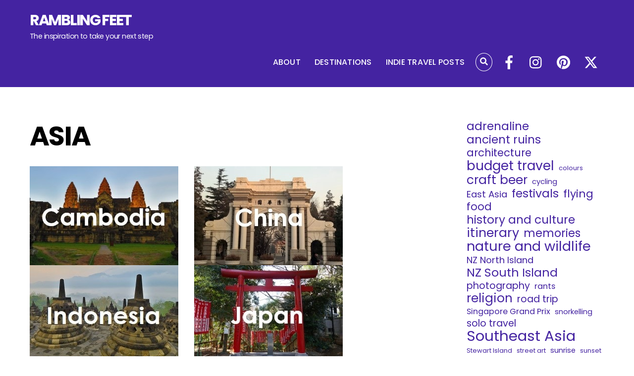

--- FILE ---
content_type: text/html; charset=UTF-8
request_url: https://www.ramblingfeet.net/category/asia/
body_size: 18398
content:
<!DOCTYPE html>
<html lang="en-GB" prefix="og: https://ogp.me/ns#">
    <head>
                <meta charset="UTF-8">
        <meta name="viewport" content="width=device-width, initial-scale=1, minimum-scale=1">
        <style id="tb_inline_styles" data-no-optimize="1">.tb_animation_on{overflow-x:hidden}.themify_builder .wow{visibility:hidden;animation-fill-mode:both}[data-tf-animation]{will-change:transform,opacity,visibility}.themify_builder .tf_lax_done{transition-duration:.8s;transition-timing-function:cubic-bezier(.165,.84,.44,1)}[data-sticky-active].tb_sticky_scroll_active{z-index:1}[data-sticky-active].tb_sticky_scroll_active .hide-on-stick{display:none}@media(min-width:1025px){.hide-desktop{width:0!important;height:0!important;padding:0!important;visibility:hidden!important;margin:0!important;display:table-column!important;background:0!important;content-visibility:hidden;overflow:hidden!important}}@media(min-width:769px) and (max-width:1024px){.hide-tablet_landscape{width:0!important;height:0!important;padding:0!important;visibility:hidden!important;margin:0!important;display:table-column!important;background:0!important;content-visibility:hidden;overflow:hidden!important}}@media(min-width:481px) and (max-width:768px){.hide-tablet{width:0!important;height:0!important;padding:0!important;visibility:hidden!important;margin:0!important;display:table-column!important;background:0!important;content-visibility:hidden;overflow:hidden!important}}@media(max-width:480px){.hide-mobile{width:0!important;height:0!important;padding:0!important;visibility:hidden!important;margin:0!important;display:table-column!important;background:0!important;content-visibility:hidden;overflow:hidden!important}}@media(max-width:768px){div.module-gallery-grid{--galn:var(--galt)}}@media(max-width:480px){
                .themify_map.tf_map_loaded{width:100%!important}
                .ui.builder_button,.ui.nav li a{padding:.525em 1.15em}
                .fullheight>.row_inner:not(.tb_col_count_1){min-height:0}
                div.module-gallery-grid{--galn:var(--galm);gap:8px}
            }</style><noscript><style>.themify_builder .wow,.wow .tf_lazy{visibility:visible!important}</style></noscript>            <style id="tf_lazy_style" data-no-optimize="1">
                .tf_svg_lazy{
                    content-visibility:auto;
                    background-size:100% 25%!important;
                    background-repeat:no-repeat!important;
                    background-position:0 0, 0 33.4%,0 66.6%,0 100%!important;
                    transition:filter .3s linear!important;
                    filter:blur(25px)!important;                    transform:translateZ(0)
                }
                .tf_svg_lazy_loaded{
                    filter:blur(0)!important
                }
                [data-lazy]:is(.module,.module_row:not(.tb_first)),.module[data-lazy] .ui,.module_row[data-lazy]:not(.tb_first):is(>.row_inner,.module_column[data-lazy],.module_subrow[data-lazy]){
                    background-image:none!important
                }
            </style>
            <noscript>
                <style>
                    .tf_svg_lazy{
                        display:none!important
                    }
                </style>
            </noscript>
                    <style id="tf_lazy_common" data-no-optimize="1">
                        img{
                max-width:100%;
                height:auto
            }
                                    :where(.tf_in_flx,.tf_flx){display:inline-flex;flex-wrap:wrap;place-items:center}
            .tf_fa,:is(em,i) tf-lottie{display:inline-block;vertical-align:middle}:is(em,i) tf-lottie{width:1.5em;height:1.5em}.tf_fa{width:1em;height:1em;stroke-width:0;stroke:currentColor;overflow:visible;fill:currentColor;pointer-events:none;text-rendering:optimizeSpeed;buffered-rendering:static}#tf_svg symbol{overflow:visible}:where(.tf_lazy){position:relative;visibility:visible;display:block;opacity:.3}.wow .tf_lazy:not(.tf_swiper-slide){visibility:hidden;opacity:1}div.tf_audio_lazy audio{visibility:hidden;height:0;display:inline}.mejs-container{visibility:visible}.tf_iframe_lazy{transition:opacity .3s ease-in-out;min-height:10px}:where(.tf_flx),.tf_swiper-wrapper{display:flex}.tf_swiper-slide{flex-shrink:0;opacity:0;width:100%;height:100%}.tf_swiper-wrapper>br,.tf_lazy.tf_swiper-wrapper .tf_lazy:after,.tf_lazy.tf_swiper-wrapper .tf_lazy:before{display:none}.tf_lazy:after,.tf_lazy:before{content:'';display:inline-block;position:absolute;width:10px!important;height:10px!important;margin:0 3px;top:50%!important;inset-inline:auto 50%!important;border-radius:100%;background-color:currentColor;visibility:visible;animation:tf-hrz-loader infinite .75s cubic-bezier(.2,.68,.18,1.08)}.tf_lazy:after{width:6px!important;height:6px!important;inset-inline:50% auto!important;margin-top:3px;animation-delay:-.4s}@keyframes tf-hrz-loader{0%,100%{transform:scale(1);opacity:1}50%{transform:scale(.1);opacity:.6}}.tf_lazy_lightbox{position:fixed;background:rgba(11,11,11,.8);color:#ccc;top:0;left:0;display:flex;align-items:center;justify-content:center;z-index:999}.tf_lazy_lightbox .tf_lazy:after,.tf_lazy_lightbox .tf_lazy:before{background:#fff}.tf_vd_lazy,tf-lottie{display:flex;flex-wrap:wrap}tf-lottie{aspect-ratio:1.777}.tf_w.tf_vd_lazy video{width:100%;height:auto;position:static;object-fit:cover}
        </style>
        <link type="image/jpg" href="https://ramblingfeet.net/wp-content/uploads/2015/10/PS_201501070032351.jpg" rel="apple-touch-icon" /><link type="image/jpg" href="https://ramblingfeet.net/wp-content/uploads/2015/10/PS_201501070032351.jpg" rel="icon" />	<style>img:is([sizes="auto" i], [sizes^="auto," i]) { contain-intrinsic-size: 3000px 1500px }</style>
	
<!-- Search Engine Optimization by Rank Math PRO - https://rankmath.com/ -->
<title>Asia Archives | Rambling Feet</title>
<meta name="description" content="Posts about countries in Asia and the Middle East on Rambling Feet"/>
<meta name="robots" content="follow, noindex"/>
<meta property="og:locale" content="en_GB" />
<meta property="og:type" content="article" />
<meta property="og:title" content="Asia Archives | Rambling Feet" />
<meta property="og:description" content="Posts about countries in Asia and the Middle East on Rambling Feet" />
<meta property="og:url" content="https://ramblingfeet.com/category/asia/" />
<meta property="og:site_name" content="Rambling Feet" />
<meta property="article:publisher" content="http://www.facebook.com/ramblingfeet" />
<meta property="og:image" content="https://ramblingfeet.com/wp-content/uploads/2018/09/IMG_0787-2.jpg" />
<meta property="og:image:secure_url" content="https://ramblingfeet.com/wp-content/uploads/2018/09/IMG_0787-2.jpg" />
<meta property="og:image:width" content="1600" />
<meta property="og:image:height" content="900" />
<meta property="og:image:alt" content="Angkor cover" />
<meta property="og:image:type" content="image/jpeg" />
<meta name="twitter:card" content="summary_large_image" />
<meta name="twitter:title" content="Asia Archives | Rambling Feet" />
<meta name="twitter:description" content="Posts about countries in Asia and the Middle East on Rambling Feet" />
<meta name="twitter:site" content="@RamblingFeet" />
<meta name="twitter:image" content="https://ramblingfeet.com/wp-content/uploads/2018/09/IMG_0787-2.jpg" />
<script type="application/ld+json" class="rank-math-schema-pro">{"@context":"https://schema.org","@graph":[{"@type":"Person","@id":"https://ramblingfeet.com/#person","name":"Nicholas","url":"https://ramblingfeet.com","sameAs":["http://www.facebook.com/ramblingfeet","https://twitter.com/RamblingFeet"],"image":{"@type":"ImageObject","@id":"https://ramblingfeet.com/#logo","url":"https://ramblingfeet.com/wp-content/uploads/2015/05/OQ3cmdup.jpeg","contentUrl":"https://ramblingfeet.com/wp-content/uploads/2015/05/OQ3cmdup.jpeg","caption":"Nicholas","inLanguage":"en-GB","width":"500","height":"500"}},{"@type":"WebSite","@id":"https://ramblingfeet.com/#website","url":"https://ramblingfeet.com","name":"Nicholas","publisher":{"@id":"https://ramblingfeet.com/#person"},"inLanguage":"en-GB"},{"@type":"BreadcrumbList","@id":"https://ramblingfeet.com/category/asia/#breadcrumb","itemListElement":[{"@type":"ListItem","position":"1","item":{"@id":"https://ramblingfeet.com","name":"Home"}},{"@type":"ListItem","position":"2","item":{"@id":"https://ramblingfeet.com/category/asia/","name":"Asia"}}]},{"@type":"CollectionPage","@id":"https://ramblingfeet.com/category/asia/#webpage","url":"https://ramblingfeet.com/category/asia/","name":"Asia Archives | Rambling Feet","isPartOf":{"@id":"https://ramblingfeet.com/#website"},"inLanguage":"en-GB","breadcrumb":{"@id":"https://ramblingfeet.com/category/asia/#breadcrumb"}}]}</script>
<!-- /Rank Math WordPress SEO plugin -->

<link rel="alternate" type="application/rss+xml" title="Rambling Feet &raquo; Feed" href="https://ramblingfeet.com/feed/" />
<link rel="alternate" type="application/rss+xml" title="Rambling Feet &raquo; Comments Feed" href="https://ramblingfeet.com/comments/feed/" />
<link rel="alternate" type="application/rss+xml" title="Rambling Feet &raquo; Asia Category Feed" href="https://ramblingfeet.com/category/asia/feed/" />
<style id='global-styles-inline-css'>
:root{--wp--preset--aspect-ratio--square: 1;--wp--preset--aspect-ratio--4-3: 4/3;--wp--preset--aspect-ratio--3-4: 3/4;--wp--preset--aspect-ratio--3-2: 3/2;--wp--preset--aspect-ratio--2-3: 2/3;--wp--preset--aspect-ratio--16-9: 16/9;--wp--preset--aspect-ratio--9-16: 9/16;--wp--preset--color--black: #000000;--wp--preset--color--cyan-bluish-gray: #abb8c3;--wp--preset--color--white: #ffffff;--wp--preset--color--pale-pink: #f78da7;--wp--preset--color--vivid-red: #cf2e2e;--wp--preset--color--luminous-vivid-orange: #ff6900;--wp--preset--color--luminous-vivid-amber: #fcb900;--wp--preset--color--light-green-cyan: #7bdcb5;--wp--preset--color--vivid-green-cyan: #00d084;--wp--preset--color--pale-cyan-blue: #8ed1fc;--wp--preset--color--vivid-cyan-blue: #0693e3;--wp--preset--color--vivid-purple: #9b51e0;--wp--preset--gradient--vivid-cyan-blue-to-vivid-purple: linear-gradient(135deg,rgba(6,147,227,1) 0%,rgb(155,81,224) 100%);--wp--preset--gradient--light-green-cyan-to-vivid-green-cyan: linear-gradient(135deg,rgb(122,220,180) 0%,rgb(0,208,130) 100%);--wp--preset--gradient--luminous-vivid-amber-to-luminous-vivid-orange: linear-gradient(135deg,rgba(252,185,0,1) 0%,rgba(255,105,0,1) 100%);--wp--preset--gradient--luminous-vivid-orange-to-vivid-red: linear-gradient(135deg,rgba(255,105,0,1) 0%,rgb(207,46,46) 100%);--wp--preset--gradient--very-light-gray-to-cyan-bluish-gray: linear-gradient(135deg,rgb(238,238,238) 0%,rgb(169,184,195) 100%);--wp--preset--gradient--cool-to-warm-spectrum: linear-gradient(135deg,rgb(74,234,220) 0%,rgb(151,120,209) 20%,rgb(207,42,186) 40%,rgb(238,44,130) 60%,rgb(251,105,98) 80%,rgb(254,248,76) 100%);--wp--preset--gradient--blush-light-purple: linear-gradient(135deg,rgb(255,206,236) 0%,rgb(152,150,240) 100%);--wp--preset--gradient--blush-bordeaux: linear-gradient(135deg,rgb(254,205,165) 0%,rgb(254,45,45) 50%,rgb(107,0,62) 100%);--wp--preset--gradient--luminous-dusk: linear-gradient(135deg,rgb(255,203,112) 0%,rgb(199,81,192) 50%,rgb(65,88,208) 100%);--wp--preset--gradient--pale-ocean: linear-gradient(135deg,rgb(255,245,203) 0%,rgb(182,227,212) 50%,rgb(51,167,181) 100%);--wp--preset--gradient--electric-grass: linear-gradient(135deg,rgb(202,248,128) 0%,rgb(113,206,126) 100%);--wp--preset--gradient--midnight: linear-gradient(135deg,rgb(2,3,129) 0%,rgb(40,116,252) 100%);--wp--preset--font-size--small: 13px;--wp--preset--font-size--medium: clamp(14px, 0.875rem + ((1vw - 3.2px) * 0.469), 20px);--wp--preset--font-size--large: clamp(22.041px, 1.378rem + ((1vw - 3.2px) * 1.091), 36px);--wp--preset--font-size--x-large: clamp(25.014px, 1.563rem + ((1vw - 3.2px) * 1.327), 42px);--wp--preset--font-family--system-font: -apple-system,BlinkMacSystemFont,"Segoe UI",Roboto,Oxygen-Sans,Ubuntu,Cantarell,"Helvetica Neue",sans-serif;--wp--preset--spacing--20: 0.44rem;--wp--preset--spacing--30: 0.67rem;--wp--preset--spacing--40: 1rem;--wp--preset--spacing--50: 1.5rem;--wp--preset--spacing--60: 2.25rem;--wp--preset--spacing--70: 3.38rem;--wp--preset--spacing--80: 5.06rem;--wp--preset--shadow--natural: 6px 6px 9px rgba(0, 0, 0, 0.2);--wp--preset--shadow--deep: 12px 12px 50px rgba(0, 0, 0, 0.4);--wp--preset--shadow--sharp: 6px 6px 0px rgba(0, 0, 0, 0.2);--wp--preset--shadow--outlined: 6px 6px 0px -3px rgba(255, 255, 255, 1), 6px 6px rgba(0, 0, 0, 1);--wp--preset--shadow--crisp: 6px 6px 0px rgba(0, 0, 0, 1);}:where(body) { margin: 0; }.wp-site-blocks > .alignleft { float: left; margin-right: 2em; }.wp-site-blocks > .alignright { float: right; margin-left: 2em; }.wp-site-blocks > .aligncenter { justify-content: center; margin-left: auto; margin-right: auto; }:where(.wp-site-blocks) > * { margin-block-start: 24px; margin-block-end: 0; }:where(.wp-site-blocks) > :first-child { margin-block-start: 0; }:where(.wp-site-blocks) > :last-child { margin-block-end: 0; }:root { --wp--style--block-gap: 24px; }:root :where(.is-layout-flow) > :first-child{margin-block-start: 0;}:root :where(.is-layout-flow) > :last-child{margin-block-end: 0;}:root :where(.is-layout-flow) > *{margin-block-start: 24px;margin-block-end: 0;}:root :where(.is-layout-constrained) > :first-child{margin-block-start: 0;}:root :where(.is-layout-constrained) > :last-child{margin-block-end: 0;}:root :where(.is-layout-constrained) > *{margin-block-start: 24px;margin-block-end: 0;}:root :where(.is-layout-flex){gap: 24px;}:root :where(.is-layout-grid){gap: 24px;}.is-layout-flow > .alignleft{float: left;margin-inline-start: 0;margin-inline-end: 2em;}.is-layout-flow > .alignright{float: right;margin-inline-start: 2em;margin-inline-end: 0;}.is-layout-flow > .aligncenter{margin-left: auto !important;margin-right: auto !important;}.is-layout-constrained > .alignleft{float: left;margin-inline-start: 0;margin-inline-end: 2em;}.is-layout-constrained > .alignright{float: right;margin-inline-start: 2em;margin-inline-end: 0;}.is-layout-constrained > .aligncenter{margin-left: auto !important;margin-right: auto !important;}.is-layout-constrained > :where(:not(.alignleft):not(.alignright):not(.alignfull)){margin-left: auto !important;margin-right: auto !important;}body .is-layout-flex{display: flex;}.is-layout-flex{flex-wrap: wrap;align-items: center;}.is-layout-flex > :is(*, div){margin: 0;}body .is-layout-grid{display: grid;}.is-layout-grid > :is(*, div){margin: 0;}body{font-family: var(--wp--preset--font-family--system-font);font-size: var(--wp--preset--font-size--medium);line-height: 1.6;padding-top: 0px;padding-right: 0px;padding-bottom: 0px;padding-left: 0px;}a:where(:not(.wp-element-button)){text-decoration: underline;}:root :where(.wp-element-button, .wp-block-button__link){background-color: #32373c;border-width: 0;color: #fff;font-family: inherit;font-size: inherit;line-height: inherit;padding: calc(0.667em + 2px) calc(1.333em + 2px);text-decoration: none;}.has-black-color{color: var(--wp--preset--color--black) !important;}.has-cyan-bluish-gray-color{color: var(--wp--preset--color--cyan-bluish-gray) !important;}.has-white-color{color: var(--wp--preset--color--white) !important;}.has-pale-pink-color{color: var(--wp--preset--color--pale-pink) !important;}.has-vivid-red-color{color: var(--wp--preset--color--vivid-red) !important;}.has-luminous-vivid-orange-color{color: var(--wp--preset--color--luminous-vivid-orange) !important;}.has-luminous-vivid-amber-color{color: var(--wp--preset--color--luminous-vivid-amber) !important;}.has-light-green-cyan-color{color: var(--wp--preset--color--light-green-cyan) !important;}.has-vivid-green-cyan-color{color: var(--wp--preset--color--vivid-green-cyan) !important;}.has-pale-cyan-blue-color{color: var(--wp--preset--color--pale-cyan-blue) !important;}.has-vivid-cyan-blue-color{color: var(--wp--preset--color--vivid-cyan-blue) !important;}.has-vivid-purple-color{color: var(--wp--preset--color--vivid-purple) !important;}.has-black-background-color{background-color: var(--wp--preset--color--black) !important;}.has-cyan-bluish-gray-background-color{background-color: var(--wp--preset--color--cyan-bluish-gray) !important;}.has-white-background-color{background-color: var(--wp--preset--color--white) !important;}.has-pale-pink-background-color{background-color: var(--wp--preset--color--pale-pink) !important;}.has-vivid-red-background-color{background-color: var(--wp--preset--color--vivid-red) !important;}.has-luminous-vivid-orange-background-color{background-color: var(--wp--preset--color--luminous-vivid-orange) !important;}.has-luminous-vivid-amber-background-color{background-color: var(--wp--preset--color--luminous-vivid-amber) !important;}.has-light-green-cyan-background-color{background-color: var(--wp--preset--color--light-green-cyan) !important;}.has-vivid-green-cyan-background-color{background-color: var(--wp--preset--color--vivid-green-cyan) !important;}.has-pale-cyan-blue-background-color{background-color: var(--wp--preset--color--pale-cyan-blue) !important;}.has-vivid-cyan-blue-background-color{background-color: var(--wp--preset--color--vivid-cyan-blue) !important;}.has-vivid-purple-background-color{background-color: var(--wp--preset--color--vivid-purple) !important;}.has-black-border-color{border-color: var(--wp--preset--color--black) !important;}.has-cyan-bluish-gray-border-color{border-color: var(--wp--preset--color--cyan-bluish-gray) !important;}.has-white-border-color{border-color: var(--wp--preset--color--white) !important;}.has-pale-pink-border-color{border-color: var(--wp--preset--color--pale-pink) !important;}.has-vivid-red-border-color{border-color: var(--wp--preset--color--vivid-red) !important;}.has-luminous-vivid-orange-border-color{border-color: var(--wp--preset--color--luminous-vivid-orange) !important;}.has-luminous-vivid-amber-border-color{border-color: var(--wp--preset--color--luminous-vivid-amber) !important;}.has-light-green-cyan-border-color{border-color: var(--wp--preset--color--light-green-cyan) !important;}.has-vivid-green-cyan-border-color{border-color: var(--wp--preset--color--vivid-green-cyan) !important;}.has-pale-cyan-blue-border-color{border-color: var(--wp--preset--color--pale-cyan-blue) !important;}.has-vivid-cyan-blue-border-color{border-color: var(--wp--preset--color--vivid-cyan-blue) !important;}.has-vivid-purple-border-color{border-color: var(--wp--preset--color--vivid-purple) !important;}.has-vivid-cyan-blue-to-vivid-purple-gradient-background{background: var(--wp--preset--gradient--vivid-cyan-blue-to-vivid-purple) !important;}.has-light-green-cyan-to-vivid-green-cyan-gradient-background{background: var(--wp--preset--gradient--light-green-cyan-to-vivid-green-cyan) !important;}.has-luminous-vivid-amber-to-luminous-vivid-orange-gradient-background{background: var(--wp--preset--gradient--luminous-vivid-amber-to-luminous-vivid-orange) !important;}.has-luminous-vivid-orange-to-vivid-red-gradient-background{background: var(--wp--preset--gradient--luminous-vivid-orange-to-vivid-red) !important;}.has-very-light-gray-to-cyan-bluish-gray-gradient-background{background: var(--wp--preset--gradient--very-light-gray-to-cyan-bluish-gray) !important;}.has-cool-to-warm-spectrum-gradient-background{background: var(--wp--preset--gradient--cool-to-warm-spectrum) !important;}.has-blush-light-purple-gradient-background{background: var(--wp--preset--gradient--blush-light-purple) !important;}.has-blush-bordeaux-gradient-background{background: var(--wp--preset--gradient--blush-bordeaux) !important;}.has-luminous-dusk-gradient-background{background: var(--wp--preset--gradient--luminous-dusk) !important;}.has-pale-ocean-gradient-background{background: var(--wp--preset--gradient--pale-ocean) !important;}.has-electric-grass-gradient-background{background: var(--wp--preset--gradient--electric-grass) !important;}.has-midnight-gradient-background{background: var(--wp--preset--gradient--midnight) !important;}.has-small-font-size{font-size: var(--wp--preset--font-size--small) !important;}.has-medium-font-size{font-size: var(--wp--preset--font-size--medium) !important;}.has-large-font-size{font-size: var(--wp--preset--font-size--large) !important;}.has-x-large-font-size{font-size: var(--wp--preset--font-size--x-large) !important;}.has-system-font-font-family{font-family: var(--wp--preset--font-family--system-font) !important;}
:root :where(.wp-block-pullquote){font-size: clamp(0.984em, 0.984rem + ((1vw - 0.2em) * 0.645), 1.5em);line-height: 1.6;}
</style>
<link rel="preload" href="https://ramblingfeet.com/wp-content/plugins/table-sorter/wp-style.css?ver=6.8.3" as="style"><link rel='stylesheet' id='table-sorter-custom-css-css' href='https://ramblingfeet.com/wp-content/plugins/table-sorter/wp-style.css?ver=6.8.3' media='all' />
<link rel="preload" href="https://ramblingfeet.com/wp-includes/css/dist/components/style.min.css?ver=6.8.3" as="style"><link rel='stylesheet' id='wp-components-css' href='https://ramblingfeet.com/wp-includes/css/dist/components/style.min.css?ver=6.8.3' media='all' />
<link rel="preload" href="https://ramblingfeet.com/wp-content/mu-plugins/vendor/wpex/godaddy-launch/includes/Dependencies/GoDaddy/Styles/build/latest.css?ver=2.0.2" as="style"><link rel='stylesheet' id='godaddy-styles-css' href='https://ramblingfeet.com/wp-content/mu-plugins/vendor/wpex/godaddy-launch/includes/Dependencies/GoDaddy/Styles/build/latest.css?ver=2.0.2' media='all' />
<script src="https://ramblingfeet.com/wp-includes/js/jquery/jquery.min.js?ver=3.7.1" id="jquery-core-js"></script>
<script src="https://ramblingfeet.com/wp-includes/js/jquery/jquery-migrate.min.js?ver=3.4.1" id="jquery-migrate-js"></script>
<script id="image-watermark-no-right-click-js-before">
var iwArgsNoRightClick = {"rightclick":"Y","draganddrop":"Y","devtools":"Y","enableToast":"Y","toastMessage":"This content is protected"};
</script>
<script src="https://ramblingfeet.com/wp-content/plugins/image-watermark/js/no-right-click.js?ver=2.0.4" id="image-watermark-no-right-click-js"></script>
<script src="https://ramblingfeet.com/wp-content/plugins/table-sorter/jquery.tablesorter.min.js?ver=6.8.3" id="table-sorter-js"></script>
<script src="https://ramblingfeet.com/wp-content/plugins/table-sorter/jquery.metadata.js?ver=2.2" id="table-sorter-metadata-js"></script>
<script src="https://ramblingfeet.com/wp-content/plugins/table-sorter/wp-script.js?ver=2.2" id="table-sorter-custom-js-js"></script>
<link rel="https://api.w.org/" href="https://ramblingfeet.com/wp-json/" /><link rel="alternate" title="JSON" type="application/json" href="https://ramblingfeet.com/wp-json/wp/v2/categories/647" /><link rel="EditURI" type="application/rsd+xml" title="RSD" href="https://ramblingfeet.com/xmlrpc.php?rsd" />
<!-- Google tag (gtag.js) -->
<script async src="https://www.googletagmanager.com/gtag/js?id=G-GL6EHK8Y87"></script>
<script>
  window.dataLayer = window.dataLayer || [];
  function gtag(){dataLayer.push(arguments);}
  gtag('js', new Date());

  gtag('config', 'G-GL6EHK8Y87');
</script>
<!-- Block AI bots but allow search engines -->
<meta name="ChatGPTBot" content="noindex, nofollow">
<meta name="Google-Extended" content="none">
<meta name="CCBot" content="noindex, nofollow">
<meta name="AmazonBot" content="noindex, nofollow">
<meta name="AnthropicBot" content="noindex, nofollow">
<link rel="icon" href="https://ramblingfeet.com/wp-content/uploads/2015/10/cropped-PS_201501070032351-32x32.jpg" sizes="32x32" />
<link rel="icon" href="https://ramblingfeet.com/wp-content/uploads/2015/10/cropped-PS_201501070032351-192x192.jpg" sizes="192x192" />
<link rel="apple-touch-icon" href="https://ramblingfeet.com/wp-content/uploads/2015/10/cropped-PS_201501070032351-180x180.jpg" />
<meta name="msapplication-TileImage" content="https://ramblingfeet.com/wp-content/uploads/2015/10/cropped-PS_201501070032351-270x270.jpg" />
<link rel="prefetch" href="https://ramblingfeet.com/wp-content/themes/parallax/js/themify-script.js?ver=7.9.7" as="script" fetchpriority="low"><link rel="prefetch" href="https://ramblingfeet.com/wp-content/themes/parallax/themify/js/modules/themify-sidemenu.js?ver=8.1.8" as="script" fetchpriority="low"><link rel="preload" href="https://ramblingfeet.com/wp-content/uploads/2019/01/cambodia_tile_2.jpg" as="image" fetchpriority="high"><style id="tf_gf_fonts_style">@font-face{font-family:'Poppins';font-style:italic;font-weight:300;font-display:swap;src:url(https://fonts.gstatic.com/s/poppins/v24/pxiDyp8kv8JHgFVrJJLm21lVFteOcEg.woff2) format('woff2');unicode-range:U+0900-097F,U+1CD0-1CF9,U+200C-200D,U+20A8,U+20B9,U+20F0,U+25CC,U+A830-A839,U+A8E0-A8FF,U+11B00-11B09;}@font-face{font-family:'Poppins';font-style:italic;font-weight:300;font-display:swap;src:url(https://fonts.gstatic.com/s/poppins/v24/pxiDyp8kv8JHgFVrJJLm21lVGdeOcEg.woff2) format('woff2');unicode-range:U+0100-02BA,U+02BD-02C5,U+02C7-02CC,U+02CE-02D7,U+02DD-02FF,U+0304,U+0308,U+0329,U+1D00-1DBF,U+1E00-1E9F,U+1EF2-1EFF,U+2020,U+20A0-20AB,U+20AD-20C0,U+2113,U+2C60-2C7F,U+A720-A7FF;}@font-face{font-family:'Poppins';font-style:italic;font-weight:300;font-display:swap;src:url(https://fonts.gstatic.com/s/poppins/v24/pxiDyp8kv8JHgFVrJJLm21lVF9eO.woff2) format('woff2');unicode-range:U+0000-00FF,U+0131,U+0152-0153,U+02BB-02BC,U+02C6,U+02DA,U+02DC,U+0304,U+0308,U+0329,U+2000-206F,U+20AC,U+2122,U+2191,U+2193,U+2212,U+2215,U+FEFF,U+FFFD;}@font-face{font-family:'Poppins';font-style:italic;font-display:swap;src:url(https://fonts.gstatic.com/s/poppins/v24/pxiGyp8kv8JHgFVrJJLucXtAKPY.woff2) format('woff2');unicode-range:U+0900-097F,U+1CD0-1CF9,U+200C-200D,U+20A8,U+20B9,U+20F0,U+25CC,U+A830-A839,U+A8E0-A8FF,U+11B00-11B09;}@font-face{font-family:'Poppins';font-style:italic;font-display:swap;src:url(https://fonts.gstatic.com/s/poppins/v24/pxiGyp8kv8JHgFVrJJLufntAKPY.woff2) format('woff2');unicode-range:U+0100-02BA,U+02BD-02C5,U+02C7-02CC,U+02CE-02D7,U+02DD-02FF,U+0304,U+0308,U+0329,U+1D00-1DBF,U+1E00-1E9F,U+1EF2-1EFF,U+2020,U+20A0-20AB,U+20AD-20C0,U+2113,U+2C60-2C7F,U+A720-A7FF;}@font-face{font-family:'Poppins';font-style:italic;font-display:swap;src:url(https://fonts.gstatic.com/s/poppins/v24/pxiGyp8kv8JHgFVrJJLucHtA.woff2) format('woff2');unicode-range:U+0000-00FF,U+0131,U+0152-0153,U+02BB-02BC,U+02C6,U+02DA,U+02DC,U+0304,U+0308,U+0329,U+2000-206F,U+20AC,U+2122,U+2191,U+2193,U+2212,U+2215,U+FEFF,U+FFFD;}@font-face{font-family:'Poppins';font-style:italic;font-weight:500;font-display:swap;src:url(https://fonts.gstatic.com/s/poppins/v24/pxiDyp8kv8JHgFVrJJLmg1hVFteOcEg.woff2) format('woff2');unicode-range:U+0900-097F,U+1CD0-1CF9,U+200C-200D,U+20A8,U+20B9,U+20F0,U+25CC,U+A830-A839,U+A8E0-A8FF,U+11B00-11B09;}@font-face{font-family:'Poppins';font-style:italic;font-weight:500;font-display:swap;src:url(https://fonts.gstatic.com/s/poppins/v24/pxiDyp8kv8JHgFVrJJLmg1hVGdeOcEg.woff2) format('woff2');unicode-range:U+0100-02BA,U+02BD-02C5,U+02C7-02CC,U+02CE-02D7,U+02DD-02FF,U+0304,U+0308,U+0329,U+1D00-1DBF,U+1E00-1E9F,U+1EF2-1EFF,U+2020,U+20A0-20AB,U+20AD-20C0,U+2113,U+2C60-2C7F,U+A720-A7FF;}@font-face{font-family:'Poppins';font-style:italic;font-weight:500;font-display:swap;src:url(https://fonts.gstatic.com/s/poppins/v24/pxiDyp8kv8JHgFVrJJLmg1hVF9eO.woff2) format('woff2');unicode-range:U+0000-00FF,U+0131,U+0152-0153,U+02BB-02BC,U+02C6,U+02DA,U+02DC,U+0304,U+0308,U+0329,U+2000-206F,U+20AC,U+2122,U+2191,U+2193,U+2212,U+2215,U+FEFF,U+FFFD;}@font-face{font-family:'Poppins';font-style:italic;font-weight:600;font-display:swap;src:url(https://fonts.gstatic.com/s/poppins/v24/pxiDyp8kv8JHgFVrJJLmr19VFteOcEg.woff2) format('woff2');unicode-range:U+0900-097F,U+1CD0-1CF9,U+200C-200D,U+20A8,U+20B9,U+20F0,U+25CC,U+A830-A839,U+A8E0-A8FF,U+11B00-11B09;}@font-face{font-family:'Poppins';font-style:italic;font-weight:600;font-display:swap;src:url(https://fonts.gstatic.com/s/poppins/v24/pxiDyp8kv8JHgFVrJJLmr19VGdeOcEg.woff2) format('woff2');unicode-range:U+0100-02BA,U+02BD-02C5,U+02C7-02CC,U+02CE-02D7,U+02DD-02FF,U+0304,U+0308,U+0329,U+1D00-1DBF,U+1E00-1E9F,U+1EF2-1EFF,U+2020,U+20A0-20AB,U+20AD-20C0,U+2113,U+2C60-2C7F,U+A720-A7FF;}@font-face{font-family:'Poppins';font-style:italic;font-weight:600;font-display:swap;src:url(https://fonts.gstatic.com/s/poppins/v24/pxiDyp8kv8JHgFVrJJLmr19VF9eO.woff2) format('woff2');unicode-range:U+0000-00FF,U+0131,U+0152-0153,U+02BB-02BC,U+02C6,U+02DA,U+02DC,U+0304,U+0308,U+0329,U+2000-206F,U+20AC,U+2122,U+2191,U+2193,U+2212,U+2215,U+FEFF,U+FFFD;}@font-face{font-family:'Poppins';font-style:italic;font-weight:700;font-display:swap;src:url(https://fonts.gstatic.com/s/poppins/v24/pxiDyp8kv8JHgFVrJJLmy15VFteOcEg.woff2) format('woff2');unicode-range:U+0900-097F,U+1CD0-1CF9,U+200C-200D,U+20A8,U+20B9,U+20F0,U+25CC,U+A830-A839,U+A8E0-A8FF,U+11B00-11B09;}@font-face{font-family:'Poppins';font-style:italic;font-weight:700;font-display:swap;src:url(https://fonts.gstatic.com/s/poppins/v24/pxiDyp8kv8JHgFVrJJLmy15VGdeOcEg.woff2) format('woff2');unicode-range:U+0100-02BA,U+02BD-02C5,U+02C7-02CC,U+02CE-02D7,U+02DD-02FF,U+0304,U+0308,U+0329,U+1D00-1DBF,U+1E00-1E9F,U+1EF2-1EFF,U+2020,U+20A0-20AB,U+20AD-20C0,U+2113,U+2C60-2C7F,U+A720-A7FF;}@font-face{font-family:'Poppins';font-style:italic;font-weight:700;font-display:swap;src:url(https://fonts.gstatic.com/s/poppins/v24/pxiDyp8kv8JHgFVrJJLmy15VF9eO.woff2) format('woff2');unicode-range:U+0000-00FF,U+0131,U+0152-0153,U+02BB-02BC,U+02C6,U+02DA,U+02DC,U+0304,U+0308,U+0329,U+2000-206F,U+20AC,U+2122,U+2191,U+2193,U+2212,U+2215,U+FEFF,U+FFFD;}@font-face{font-family:'Poppins';font-weight:300;font-display:swap;src:url(https://fonts.gstatic.com/s/poppins/v24/pxiByp8kv8JHgFVrLDz8Z11lFc-K.woff2) format('woff2');unicode-range:U+0900-097F,U+1CD0-1CF9,U+200C-200D,U+20A8,U+20B9,U+20F0,U+25CC,U+A830-A839,U+A8E0-A8FF,U+11B00-11B09;}@font-face{font-family:'Poppins';font-weight:300;font-display:swap;src:url(https://fonts.gstatic.com/s/poppins/v24/pxiByp8kv8JHgFVrLDz8Z1JlFc-K.woff2) format('woff2');unicode-range:U+0100-02BA,U+02BD-02C5,U+02C7-02CC,U+02CE-02D7,U+02DD-02FF,U+0304,U+0308,U+0329,U+1D00-1DBF,U+1E00-1E9F,U+1EF2-1EFF,U+2020,U+20A0-20AB,U+20AD-20C0,U+2113,U+2C60-2C7F,U+A720-A7FF;}@font-face{font-family:'Poppins';font-weight:300;font-display:swap;src:url(https://fonts.gstatic.com/s/poppins/v24/pxiByp8kv8JHgFVrLDz8Z1xlFQ.woff2) format('woff2');unicode-range:U+0000-00FF,U+0131,U+0152-0153,U+02BB-02BC,U+02C6,U+02DA,U+02DC,U+0304,U+0308,U+0329,U+2000-206F,U+20AC,U+2122,U+2191,U+2193,U+2212,U+2215,U+FEFF,U+FFFD;}@font-face{font-family:'Poppins';font-display:swap;src:url(https://fonts.gstatic.com/s/poppins/v24/pxiEyp8kv8JHgFVrJJbecmNE.woff2) format('woff2');unicode-range:U+0900-097F,U+1CD0-1CF9,U+200C-200D,U+20A8,U+20B9,U+20F0,U+25CC,U+A830-A839,U+A8E0-A8FF,U+11B00-11B09;}@font-face{font-family:'Poppins';font-display:swap;src:url(https://fonts.gstatic.com/s/poppins/v24/pxiEyp8kv8JHgFVrJJnecmNE.woff2) format('woff2');unicode-range:U+0100-02BA,U+02BD-02C5,U+02C7-02CC,U+02CE-02D7,U+02DD-02FF,U+0304,U+0308,U+0329,U+1D00-1DBF,U+1E00-1E9F,U+1EF2-1EFF,U+2020,U+20A0-20AB,U+20AD-20C0,U+2113,U+2C60-2C7F,U+A720-A7FF;}@font-face{font-family:'Poppins';font-display:swap;src:url(https://fonts.gstatic.com/s/poppins/v24/pxiEyp8kv8JHgFVrJJfecg.woff2) format('woff2');unicode-range:U+0000-00FF,U+0131,U+0152-0153,U+02BB-02BC,U+02C6,U+02DA,U+02DC,U+0304,U+0308,U+0329,U+2000-206F,U+20AC,U+2122,U+2191,U+2193,U+2212,U+2215,U+FEFF,U+FFFD;}@font-face{font-family:'Poppins';font-weight:500;font-display:swap;src:url(https://fonts.gstatic.com/s/poppins/v24/pxiByp8kv8JHgFVrLGT9Z11lFc-K.woff2) format('woff2');unicode-range:U+0900-097F,U+1CD0-1CF9,U+200C-200D,U+20A8,U+20B9,U+20F0,U+25CC,U+A830-A839,U+A8E0-A8FF,U+11B00-11B09;}@font-face{font-family:'Poppins';font-weight:500;font-display:swap;src:url(https://fonts.gstatic.com/s/poppins/v24/pxiByp8kv8JHgFVrLGT9Z1JlFc-K.woff2) format('woff2');unicode-range:U+0100-02BA,U+02BD-02C5,U+02C7-02CC,U+02CE-02D7,U+02DD-02FF,U+0304,U+0308,U+0329,U+1D00-1DBF,U+1E00-1E9F,U+1EF2-1EFF,U+2020,U+20A0-20AB,U+20AD-20C0,U+2113,U+2C60-2C7F,U+A720-A7FF;}@font-face{font-family:'Poppins';font-weight:500;font-display:swap;src:url(https://fonts.gstatic.com/s/poppins/v24/pxiByp8kv8JHgFVrLGT9Z1xlFQ.woff2) format('woff2');unicode-range:U+0000-00FF,U+0131,U+0152-0153,U+02BB-02BC,U+02C6,U+02DA,U+02DC,U+0304,U+0308,U+0329,U+2000-206F,U+20AC,U+2122,U+2191,U+2193,U+2212,U+2215,U+FEFF,U+FFFD;}@font-face{font-family:'Poppins';font-weight:600;font-display:swap;src:url(https://fonts.gstatic.com/s/poppins/v24/pxiByp8kv8JHgFVrLEj6Z11lFc-K.woff2) format('woff2');unicode-range:U+0900-097F,U+1CD0-1CF9,U+200C-200D,U+20A8,U+20B9,U+20F0,U+25CC,U+A830-A839,U+A8E0-A8FF,U+11B00-11B09;}@font-face{font-family:'Poppins';font-weight:600;font-display:swap;src:url(https://fonts.gstatic.com/s/poppins/v24/pxiByp8kv8JHgFVrLEj6Z1JlFc-K.woff2) format('woff2');unicode-range:U+0100-02BA,U+02BD-02C5,U+02C7-02CC,U+02CE-02D7,U+02DD-02FF,U+0304,U+0308,U+0329,U+1D00-1DBF,U+1E00-1E9F,U+1EF2-1EFF,U+2020,U+20A0-20AB,U+20AD-20C0,U+2113,U+2C60-2C7F,U+A720-A7FF;}@font-face{font-family:'Poppins';font-weight:600;font-display:swap;src:url(https://fonts.gstatic.com/s/poppins/v24/pxiByp8kv8JHgFVrLEj6Z1xlFQ.woff2) format('woff2');unicode-range:U+0000-00FF,U+0131,U+0152-0153,U+02BB-02BC,U+02C6,U+02DA,U+02DC,U+0304,U+0308,U+0329,U+2000-206F,U+20AC,U+2122,U+2191,U+2193,U+2212,U+2215,U+FEFF,U+FFFD;}@font-face{font-family:'Poppins';font-weight:700;font-display:swap;src:url(https://fonts.gstatic.com/s/poppins/v24/pxiByp8kv8JHgFVrLCz7Z11lFc-K.woff2) format('woff2');unicode-range:U+0900-097F,U+1CD0-1CF9,U+200C-200D,U+20A8,U+20B9,U+20F0,U+25CC,U+A830-A839,U+A8E0-A8FF,U+11B00-11B09;}@font-face{font-family:'Poppins';font-weight:700;font-display:swap;src:url(https://fonts.gstatic.com/s/poppins/v24/pxiByp8kv8JHgFVrLCz7Z1JlFc-K.woff2) format('woff2');unicode-range:U+0100-02BA,U+02BD-02C5,U+02C7-02CC,U+02CE-02D7,U+02DD-02FF,U+0304,U+0308,U+0329,U+1D00-1DBF,U+1E00-1E9F,U+1EF2-1EFF,U+2020,U+20A0-20AB,U+20AD-20C0,U+2113,U+2C60-2C7F,U+A720-A7FF;}@font-face{font-family:'Poppins';font-weight:700;font-display:swap;src:url(https://fonts.gstatic.com/s/poppins/v24/pxiByp8kv8JHgFVrLCz7Z1xlFQ.woff2) format('woff2');unicode-range:U+0000-00FF,U+0131,U+0152-0153,U+02BB-02BC,U+02C6,U+02DA,U+02DC,U+0304,U+0308,U+0329,U+2000-206F,U+20AC,U+2122,U+2191,U+2193,U+2212,U+2215,U+FEFF,U+FFFD;}</style><link rel="preload" fetchpriority="high" href="https://ramblingfeet.com/wp-content/uploads/themify-concate/1190182596/themify-839628883.css" as="style"><link fetchpriority="high" id="themify_concate-css" rel="stylesheet" href="https://ramblingfeet.com/wp-content/uploads/themify-concate/1190182596/themify-839628883.css"><link rel="preconnect" href="https://www.google-analytics.com">    </head>

    <body class="archive category category-asia category-647 wp-theme-parallax skin-indigo sidebar1 default_width no-home tb_animation_on header-horizontal fixed-header-enabled footer-block rss-off with-header with-footer">
        <a class="screen-reader-text skip-to-content" href="#content">Skip to content</a><svg id="tf_svg" style="display:none"><defs><symbol id="tf-fab-facebook" viewBox="0 0 17 32"><path d="M13.5 5.31q-1.13 0-1.78.38t-.85.94-.18 1.43V12H16l-.75 5.69h-4.56V32H4.8V17.7H0V12h4.8V7.5q0-3.56 2-5.53T12.13 0q2.68 0 4.37.25v5.06h-3z"/></symbol><symbol id="tf-fab-instagram" viewBox="0 0 32 32"><path d="M14 8.81q3 0 5.1 2.1t2.09 5.1-2.1 5.08T14 23.2t-5.1-2.1T6.82 16t2.1-5.1T14 8.82zm0 11.88q1.94 0 3.31-1.38T18.7 16t-1.38-3.31T14 11.3t-3.31 1.38T9.3 16t1.38 3.31T14 20.7zM23.13 8.5q0 .69-.47 1.19t-1.16.5-1.19-.5-.5-1.19.5-1.16 1.19-.46 1.16.46.46 1.16zm4.8 1.75Q28 11.94 28 16t-.06 5.75q-.19 3.81-2.28 5.9t-5.9 2.23Q18.05 30 14 30t-5.75-.13q-3.81-.18-5.87-2.25-.82-.75-1.32-1.75t-.72-1.93-.21-2.2Q0 20.07 0 16t.13-5.81Q.3 6.44 2.38 4.37q2.06-2.12 5.87-2.31Q9.94 2 14 2t5.75.06q3.81.19 5.9 2.28t2.29 5.9zm-3 14q.2-.5.32-1.28t.19-1.88.06-1.78V12.7l-.06-1.78-.19-1.88-.31-1.28q-.75-1.94-2.69-2.69-.5-.18-1.28-.31t-1.88-.19-1.75-.06H10.7l-1.78.06-1.88.19-1.28.31q-1.94.75-2.69 2.7-.18.5-.31 1.27t-.19 1.88-.06 1.75v6l.03 1.53.1 1.6.18 1.34.25 1.12q.82 1.94 2.69 2.69.5.19 1.28.31t1.88.19 1.75.06h6.65l1.78-.06 1.88-.19 1.28-.31q1.94-.81 2.69-2.69z"/></symbol><symbol id="tf-fab-pinterest" viewBox="0 0 32 32"><path d="M31 16q0 6.44-4.53 10.97T15.5 31.5q-2.38 0-4.56-.69 1.5-2.5 1.87-4.06l1-3.69q.38.75 1.38 1.25t2.19.5q3.43 0 5.71-2.78t2.29-6.84q0-3.82-2.75-6.38T15.8 6.25q-4.75 0-7.47 2.75t-2.72 6.62q0 1.82.88 3.6t2.25 2.4q.44.2.5-.18.06-.13.22-.85t.22-.9q.06-.25-.13-.44-1.12-1.44-1.12-3.57 0-2.68 1.9-4.71t5.1-2.04q2.87 0 4.69 1.79t1.8 4.53q0 2.06-.65 3.68t-1.78 2.54-2.44.9q-1.18 0-1.87-.84t-.44-1.97q.13-.63.5-1.75t.56-1.97.2-1.47q0-.56-.2-1.06t-.65-.78-1.1-.29q-1.18 0-2 1.07t-.8 2.69q0 .25.03.53t.06.5.1.43.1.35.09.25.06.19l.06.06L9.88 26q-.32 1.56 0 4.44-4.44-1.7-7.16-5.63T0 16Q0 9.56 4.53 5.03T15.5.5t10.97 4.53T31 16z"/></symbol><symbol id="tf-fab-x-twitter" viewBox="0 0 512 512"><path d="M389.2 48h70.6L305.6 224.2 487 464H345L233.7 318.6 106.5 464H35.8L200.7 275.5 26.8 48H172.4L272.9 180.9 389.2 48zM364.4 421.8h39.1L151.1 88h-42L364.4 421.8z"/></symbol><symbol id="tf-fas-search" viewBox="0 0 32 32"><path d="M31.6 27.7q.4.4.4 1t-.4 1.1l-1.8 1.8q-.4.4-1 .4t-1.1-.4l-6.3-6.3q-.4-.4-.4-1v-1Q17.5 26 13 26q-5.4 0-9.2-3.8T0 13t3.8-9.2T13 0t9.2 3.8T26 13q0 4.5-2.8 8h1q.7 0 1.1.4zM13 21q3.3 0 5.7-2.3T21 13t-2.3-5.7T13 5 7.3 7.3 5 13t2.3 5.7T13 21z"/></symbol></defs></svg><script> </script><noscript><iframe data-no-script src="https://www.googletagmanager.com/ns.html?id=GTM-G-GL6EHK8Y87" height="0" width="0" style="display:none"></iframe></noscript><script async data-no-optimize="1" data-noptimize="1" data-cfasync="false" data-ga="G-GL6EHK8Y87" src="[data-uri]"></script><script async data-no-optimize="1" data-noptimize="1" data-cfasync="false" src="https://www.googletagmanager.com/gtag/js?id=G-GL6EHK8Y87"></script>        <div id="pagewrap" class="hfeed site tf_box tf_h">
            
                                <div id="headerwrap" class=' tf_rel tf_box tf_w' >
                            <a href="#mobile-menu" id="menu-icon" class="mobile-button">
            <span class="menu-icon-inner tf_inline_b tf_overflow tf_vmiddle tf_box tf_rel"></span>
                        <span class="screen-reader-text">Menu</span>        </a>

                                        <header id="header" class="pagewidth tf_textc tf_box tf_rel tf_clearfix" itemscope="itemscope" itemtype="https://schema.org/WPHeader">
                                                <div class="hgroup tf_rel tf_h tf_w tf_maxw">

                            <div class="header-bar">
                                <div id="site-logo"><a href="https://ramblingfeet.com" title="Rambling Feet"><span>Rambling Feet</span></a></div><div id="site-description" class="site-description"><span>The inspiration to take your next step</span></div>                            </div>
                            <!-- /.header-bar -->

                            <div id="mobile-menu" class="sidemenu sidemenu-off tf_scrollbar tf_box" itemscope="itemscope" itemtype="https://schema.org/SiteNavigationElement">

                                	
                                        
                                        <div class="navbar-wrapper tf_clearfix">

                                                                                            <div class="social-widget tf_rel tf_inline_b">
                                                                                                            <div id="themify-social-links-8" class="widget themify-social-links"><ul class="social-links horizontal">
                        <li class="social-link-item facebook font-icon icon-large">
                            <a href="https://www.facebook.com/ramblingfeet" aria-label="facebook" target="_blank" rel="noopener"><em style="color:#ffffff;"><svg  aria-label="Facebook" class="tf_fa tf-fab-facebook" role="img"><use href="#tf-fab-facebook"></use></svg></em>  </a>
                        </li>
                        <!-- /themify-link-item -->
                        <li class="social-link-item instagram font-icon icon-large">
                            <a href="https://www.instagram.com/ramblingfeet" aria-label="instagram" target="_blank" rel="noopener"><em style="color:#ffffff;"><svg  aria-label="Instagram" class="tf_fa tf-fab-instagram" role="img"><use href="#tf-fab-instagram"></use></svg></em>  </a>
                        </li>
                        <!-- /themify-link-item -->
                        <li class="social-link-item pinterest font-icon icon-large">
                            <a href="https://www.pinterest.com/ramblingfeet" aria-label="pinterest" target="_blank" rel="noopener"><em style="color:#ffffff;"><svg  aria-label="Pinterest" class="tf_fa tf-fab-pinterest" role="img"><use href="#tf-fab-pinterest"></use></svg></em>  </a>
                        </li>
                        <!-- /themify-link-item -->
                        <li class="social-link-item x font-icon icon-large">
                            <a href="https://twitter.com/ramblingfeet" aria-label="x" target="_blank" rel="noopener"><em style="color:#ffffff;"><svg  aria-label="X" class="tf_fa tf-fab-x-twitter" role="img"><use href="#tf-fab-x-twitter"></use></svg></em>  </a>
                        </li>
                        <!-- /themify-link-item --></ul></div>                                                    
                                                                                                    </div>
                                                <!-- /.social-widget -->
                                            
                                                                                            <div id="searchform-wrap" class="tf_inline_b">
                                                                                                            <form method="get" id="searchform" class="tf_rel" action="https://ramblingfeet.com/">
	<input type="text" name="s" id="s" title="Search" value="" />
	<i class="icon-search"><svg  aria-label="Search" class="tf_fa tf-fas-search" role="img"><use href="#tf-fas-search"></use></svg></i>
</form>                                                                                                    </div>
                                                <!-- /#searchform-wrap -->
                                            
                                                                                            <nav id="main-nav-wrap" itemscope="itemscope" itemtype="https://schema.org/SiteNavigationElement">
                                                    <ul id="main-nav" class="main-nav tf_clearfix tf_box"><li  id="menu-item-8587" class="menu-item-custom-8587 menu-item menu-item-type-custom menu-item-object-custom menu-item-has-children has-sub-menu menu-item-8587" aria-haspopup="true"><a  href="#">ABOUT<span class="child-arrow"></span></a> <ul class="sub-menu"><li  id="menu-item-7601" class="menu-item-page-1810 menu-item menu-item-type-post_type menu-item-object-page menu-item-7601 menu-page-1810-parent-8587"><a  href="https://ramblingfeet.com/about/">About Me</a> </li>
<li  id="menu-item-1820" class="menu-item-page-671 menu-item menu-item-type-post_type menu-item-object-page menu-item-1820 menu-page-671-parent-8587"><a  href="https://ramblingfeet.com/where-i-have-been/">Where I Have Been</a> </li>
<li  id="menu-item-6713" class="menu-item-page-6711 menu-item menu-item-type-post_type menu-item-object-page menu-item-privacy-policy menu-item-6713 menu-page-6711-parent-8587"><a  rel="privacy-policy" href="https://ramblingfeet.com/terms/">Terms of Use and Privacy</a> </li>
</ul></li>
<li  id="menu-item-5436" class="current-menu-ancestor current-menu-parent menu-item-custom-5436 menu-item menu-item-type-custom menu-item-object-custom menu-item-has-children has-sub-menu menu-item-5436" aria-haspopup="true"><a  href="#">DESTINATIONS<span class="child-arrow"></span></a> <ul class="sub-menu"><li  id="menu-item-2054" class="current-menu-item menu-item-category-647 menu-item menu-item-type-taxonomy menu-item-object-category menu-item-has-children has-sub-menu mega-link menu-item-2054 menu-category-647-parent-5436" data-termid="647" data-tax="category" aria-haspopup="true"><a  href="https://ramblingfeet.com/category/asia/">ASIA<span class="child-arrow"></span></a> <ul class="sub-menu"><li  id="menu-item-2055" class="menu-item-category-649 menu-item menu-item-type-taxonomy menu-item-object-category mega-link menu-item-2055 menu-category-649-parent-2054" data-termid="649" data-tax="category"><a  href="https://ramblingfeet.com/category/asia/cambodia/">Cambodia</a> </li>
<li  id="menu-item-6170" class="menu-item-category-1395 menu-item menu-item-type-taxonomy menu-item-object-category mega-link menu-item-6170 menu-category-1395-parent-2054" data-termid="1395" data-tax="category"><a  href="https://ramblingfeet.com/category/asia/china/">China</a> </li>
<li  id="menu-item-4694" class="menu-item-category-1302 menu-item menu-item-type-taxonomy menu-item-object-category mega-link menu-item-4694 menu-category-1302-parent-2054" data-termid="1302" data-tax="category"><a  href="https://ramblingfeet.com/category/asia/indonesia/">Indonesia</a> </li>
<li  id="menu-item-7308" class="menu-item-category-1423 menu-item menu-item-type-taxonomy menu-item-object-category mega-link menu-item-7308 menu-category-1423-parent-2054" data-termid="1423" data-tax="category"><a  href="https://ramblingfeet.com/category/asia/japan/">Japan</a> </li>
<li  id="menu-item-6406" class="menu-item-category-1410 menu-item menu-item-type-taxonomy menu-item-object-category mega-link menu-item-6406 menu-category-1410-parent-2054" data-termid="1410" data-tax="category"><a  href="https://ramblingfeet.com/category/asia/laos/">Laos</a> </li>
<li  id="menu-item-5107" class="menu-item-category-1329 menu-item menu-item-type-taxonomy menu-item-object-category mega-link menu-item-5107 menu-category-1329-parent-2054" data-termid="1329" data-tax="category"><a  href="https://ramblingfeet.com/category/asia/malaysia/">Malaysia</a> </li>
<li  id="menu-item-6938" class="menu-item-category-1418 menu-item menu-item-type-taxonomy menu-item-object-category mega-link menu-item-6938 menu-category-1418-parent-2054" data-termid="1418" data-tax="category"><a  href="https://ramblingfeet.com/category/asia/myanmar/">Myanmar (Burma)</a> </li>
<li  id="menu-item-8315" class="menu-item-category-1426 menu-item menu-item-type-taxonomy menu-item-object-category mega-link menu-item-8315 menu-category-1426-parent-2054" data-termid="1426" data-tax="category"><a  href="https://ramblingfeet.com/category/asia/the-philippines/">The Philippines</a> </li>
<li  id="menu-item-2056" class="menu-item-category-682 menu-item menu-item-type-taxonomy menu-item-object-category mega-link menu-item-2056 menu-category-682-parent-2054" data-termid="682" data-tax="category"><a  href="https://ramblingfeet.com/category/asia/singapore/">Singapore</a> </li>
<li  id="menu-item-9303" class="menu-item-category-1440 menu-item menu-item-type-taxonomy menu-item-object-category mega-link menu-item-9303 menu-category-1440-parent-2054" data-termid="1440" data-tax="category"><a  href="https://ramblingfeet.com/category/asia/south-korea/">South Korea</a> </li>
<li  id="menu-item-9304" class="menu-item-category-1441 menu-item menu-item-type-taxonomy menu-item-object-category mega-link menu-item-9304 menu-category-1441-parent-2054" data-termid="1441" data-tax="category"><a  href="https://ramblingfeet.com/category/africa-middle-east/uae/">UAE</a> </li>
<li  id="menu-item-5654" class="menu-item-category-1364 menu-item menu-item-type-taxonomy menu-item-object-category mega-link menu-item-5654 menu-category-1364-parent-2054" data-termid="1364" data-tax="category"><a  href="https://ramblingfeet.com/category/asia/vietnam/">Vietnam</a> </li>
</ul></li>
<li  id="menu-item-8575" class="menu-item-category-595 menu-item menu-item-type-taxonomy menu-item-object-category menu-item-has-children has-sub-menu mega-link menu-item-8575 menu-category-595-parent-5436" data-termid="595" data-tax="category" aria-haspopup="true"><a  href="https://ramblingfeet.com/category/oceania/">AUSTRALIA + NZ<span class="child-arrow"></span></a> <ul class="sub-menu"><li  id="menu-item-2069" class="menu-item-category-1069 menu-item menu-item-type-taxonomy menu-item-object-category mega-link menu-item-2069 menu-category-1069-parent-8575" data-termid="1069" data-tax="category"><a  href="https://ramblingfeet.com/category/oceania/australia/">Australia</a> </li>
<li  id="menu-item-2070" class="menu-item-category-593 menu-item menu-item-type-taxonomy menu-item-object-category mega-link menu-item-2070 menu-category-593-parent-8575" data-termid="593" data-tax="category"><a  href="https://ramblingfeet.com/category/oceania/new-zealand/">New Zealand</a> </li>
</ul></li>
<li  id="menu-item-4657" class="menu-item-category-616 menu-item menu-item-type-taxonomy menu-item-object-category menu-item-has-children has-sub-menu mega-link menu-item-4657 menu-category-616-parent-5436" data-termid="616" data-tax="category" aria-haspopup="true"><a  href="https://ramblingfeet.com/category/europe/">EUROPE + TURKEY<span class="child-arrow"></span></a> <ul class="sub-menu"><li  id="menu-item-4658" class="menu-item-category-1053 menu-item menu-item-type-taxonomy menu-item-object-category mega-link menu-item-4658 menu-category-1053-parent-4657" data-termid="1053" data-tax="category"><a  href="https://ramblingfeet.com/category/europe/belgium/">Belgium</a> </li>
<li  id="menu-item-4659" class="menu-item-category-818 menu-item menu-item-type-taxonomy menu-item-object-category mega-link menu-item-4659 menu-category-818-parent-4657" data-termid="818" data-tax="category"><a  href="https://ramblingfeet.com/category/europe/estonia/">Estonia</a> </li>
<li  id="menu-item-4660" class="menu-item-category-617 menu-item menu-item-type-taxonomy menu-item-object-category mega-link menu-item-4660 menu-category-617-parent-4657" data-termid="617" data-tax="category"><a  href="https://ramblingfeet.com/category/europe/finland/">Finland</a> </li>
<li  id="menu-item-4661" class="menu-item-category-672 menu-item menu-item-type-taxonomy menu-item-object-category mega-link menu-item-4661 menu-category-672-parent-4657" data-termid="672" data-tax="category"><a  href="https://ramblingfeet.com/category/europe/germany/">Germany</a> </li>
<li  id="menu-item-8260" class="menu-item-category-1429 menu-item menu-item-type-taxonomy menu-item-object-category mega-link menu-item-8260 menu-category-1429-parent-4657" data-termid="1429" data-tax="category"><a  href="https://ramblingfeet.com/category/europe/italy/">Italy</a> </li>
<li  id="menu-item-4662" class="menu-item-category-874 menu-item menu-item-type-taxonomy menu-item-object-category mega-link menu-item-4662 menu-category-874-parent-4657" data-termid="874" data-tax="category"><a  href="https://ramblingfeet.com/category/europe/latvia/">Latvia</a> </li>
<li  id="menu-item-4663" class="menu-item-category-899 menu-item menu-item-type-taxonomy menu-item-object-category mega-link menu-item-4663 menu-category-899-parent-4657" data-termid="899" data-tax="category"><a  href="https://ramblingfeet.com/category/europe/lithuania/">Lithuania</a> </li>
<li  id="menu-item-5054" class="menu-item-category-1334 menu-item menu-item-type-taxonomy menu-item-object-category mega-link menu-item-5054 menu-category-1334-parent-4657" data-termid="1334" data-tax="category"><a  href="https://ramblingfeet.com/category/europe/netherlands/">Netherlands</a> </li>
<li  id="menu-item-4664" class="menu-item-category-661 menu-item menu-item-type-taxonomy menu-item-object-category mega-link menu-item-4664 menu-category-661-parent-4657" data-termid="661" data-tax="category"><a  href="https://ramblingfeet.com/category/europe/poland/">Poland</a> </li>
<li  id="menu-item-9401" class="menu-item-category-1442 menu-item menu-item-type-taxonomy menu-item-object-category mega-link menu-item-9401 menu-category-1442-parent-4657" data-termid="1442" data-tax="category"><a  href="https://ramblingfeet.com/category/europe/turkey/">Turkey</a> </li>
<li  id="menu-item-4665" class="menu-item-category-1101 menu-item menu-item-type-taxonomy menu-item-object-category mega-link menu-item-4665 menu-category-1101-parent-4657" data-termid="1101" data-tax="category"><a  href="https://ramblingfeet.com/category/europe/united-kingdom/">United Kingdom</a> </li>
</ul></li>
<li  id="menu-item-9423" class="menu-item-category-1443 menu-item menu-item-type-taxonomy menu-item-object-category menu-item-has-children has-sub-menu mega-link menu-item-9423 menu-category-1443-parent-5436" data-termid="1443" data-tax="category" aria-haspopup="true"><a  href="https://ramblingfeet.com/category/africa-middle-east/">AFRICA + ME<span class="child-arrow"></span></a> <ul class="sub-menu"><li  id="menu-item-4900" class="menu-item-category-1318 menu-item menu-item-type-taxonomy menu-item-object-category mega-link menu-item-4900 menu-category-1318-parent-9423" data-termid="1318" data-tax="category"><a  href="https://ramblingfeet.com/category/africa-middle-east/iran/">Iran</a> </li>
<li  id="menu-item-8826" class="menu-item-category-1434 menu-item menu-item-type-taxonomy menu-item-object-category mega-link menu-item-8826 menu-category-1434-parent-9423" data-termid="1434" data-tax="category"><a  href="https://ramblingfeet.com/category/africa-middle-east/oman/">Oman</a> </li>
<li  id="menu-item-9428" class="menu-item-category-1438 menu-item menu-item-type-taxonomy menu-item-object-category mega-link menu-item-9428 menu-category-1438-parent-9423" data-termid="1438" data-tax="category"><a  href="https://ramblingfeet.com/category/africa-middle-east/qatar/">Qatar</a> </li>
<li  id="menu-item-9427" class="menu-item-category-1441 menu-item menu-item-type-taxonomy menu-item-object-category mega-link menu-item-9427 menu-category-1441-parent-9423" data-termid="1441" data-tax="category"><a  href="https://ramblingfeet.com/category/africa-middle-east/uae/">UAE</a> </li>
</ul></li>
<li  id="menu-item-4666" class="menu-item-category-1041 menu-item menu-item-type-taxonomy menu-item-object-category menu-item-has-children has-sub-menu mega-link menu-item-4666 menu-category-1041-parent-5436" data-termid="1041" data-tax="category" aria-haspopup="true"><a  href="https://ramblingfeet.com/category/north-america/">AMERICAS<span class="child-arrow"></span></a> <ul class="sub-menu"><li  id="menu-item-4667" class="menu-item-category-860 menu-item menu-item-type-taxonomy menu-item-object-category mega-link menu-item-4667 menu-category-860-parent-4666" data-termid="860" data-tax="category"><a  href="https://ramblingfeet.com/category/north-america/mexico/">Mexico</a> </li>
<li  id="menu-item-4690" class="menu-item-category-1178 menu-item menu-item-type-taxonomy menu-item-object-category mega-link menu-item-4690 menu-category-1178-parent-4666" data-termid="1178" data-tax="category"><a  href="https://ramblingfeet.com/category/north-america/united-states/">United States</a> </li>
</ul></li>
</ul></li>
<li  id="menu-item-8576" class="menu-item-custom-8576 menu-item menu-item-type-custom menu-item-object-custom menu-item-has-children has-sub-menu menu-item-8576" aria-haspopup="true"><a  href="#">INDIE TRAVEL POSTS<span class="child-arrow"></span></a> <ul class="sub-menu"><li  id="menu-item-10167" class="menu-item-custom-10167 menu-item menu-item-type-custom menu-item-object-custom menu-item-10167 menu-custom-10167-parent-8576"><a  href="https://ramblingfeet.com/tag/beer/">CRAFT BEER</a> </li>
<li  id="menu-item-6470" class="menu-item-custom-6470 menu-item menu-item-type-custom menu-item-object-custom menu-item-has-children has-sub-menu menu-item-6470 menu-custom-6470-parent-8576" aria-haspopup="true"><a  title="City Walks Around the World" href="https://ramblingfeet.com/tag/walking-route">CITY WALKS<span class="child-arrow"></span></a> <ul class="sub-menu"><li  id="menu-item-6482" class="menu-item-post-4861 menu-item menu-item-type-post_type menu-item-object-post menu-item-6482 menu-post-4861-parent-6470"><a  href="https://ramblingfeet.com/stroll-around-bamberg/">Bamberg</a> </li>
<li  id="menu-item-6631" class="menu-item-post-2617 menu-item menu-item-type-post_type menu-item-object-post menu-item-6631 menu-post-2617-parent-6470"><a  href="https://ramblingfeet.com/cesis/">Cēsis</a> </li>
<li  id="menu-item-6629" class="menu-item-post-1529 menu-item menu-item-type-post_type menu-item-object-post menu-item-6629 menu-post-1529-parent-6470"><a  href="https://ramblingfeet.com/dresden-the-balcony-of-europe-germany/">Dresden</a> </li>
<li  id="menu-item-6478" class="menu-item-post-6409 menu-item menu-item-type-post_type menu-item-object-post menu-item-6478 menu-post-6409-parent-6470"><a  href="https://ramblingfeet.com/helsinki-coastal-walk/">Helsinki</a> </li>
<li  id="menu-item-6481" class="menu-item-post-6381 menu-item menu-item-type-post_type menu-item-object-post menu-item-6481 menu-post-6381-parent-6470"><a  href="https://ramblingfeet.com/5-days-luang-prabang/">Luang Prabang</a> </li>
<li  id="menu-item-6630" class="menu-item-post-1583 menu-item menu-item-type-post_type menu-item-object-post menu-item-6630 menu-post-1583-parent-6470"><a  href="https://ramblingfeet.com/historic-lublin/">Lublin</a> </li>
<li  id="menu-item-6632" class="menu-item-post-5788 menu-item menu-item-type-post_type menu-item-object-post menu-item-6632 menu-post-5788-parent-6470"><a  href="https://ramblingfeet.com/footsteps-rose-turaida/">Sigulda</a> </li>
<li  id="menu-item-6476" class="menu-item-post-6012 menu-item menu-item-type-post_type menu-item-object-post menu-item-6476 menu-post-6012-parent-6470"><a  href="https://ramblingfeet.com/two-weeks-singapore/">Singapore</a> </li>
<li  id="menu-item-6477" class="menu-item-post-4588 menu-item menu-item-type-post_type menu-item-object-post menu-item-6477 menu-post-4588-parent-6470"><a  href="https://ramblingfeet.com/tampere-walking-route/">Tampere</a> </li>
<li  id="menu-item-6628" class="menu-item-post-839 menu-item menu-item-type-post_type menu-item-object-post menu-item-6628 menu-post-839-parent-6470"><a  href="https://ramblingfeet.com/tartu-estonia/">Tartu</a> </li>
</ul></li>
<li  id="menu-item-6469" class="menu-item-custom-6469 menu-item menu-item-type-custom menu-item-object-custom menu-item-has-children has-sub-menu menu-item-6469 menu-custom-6469-parent-8576" aria-haspopup="true"><a  href="https://ramblingfeet.com/tag/itinerary">ITINERARIES<span class="child-arrow"></span></a> <ul class="sub-menu"><li  id="menu-item-6475" class="menu-item-post-5451 menu-item menu-item-type-post_type menu-item-object-post menu-item-6475 menu-post-5451-parent-6469"><a  href="https://ramblingfeet.com/places-visit-antwerp/">Antwerp (1 Day)</a> </li>
<li  id="menu-item-6627" class="menu-item-post-1187 menu-item menu-item-type-post_type menu-item-object-post menu-item-6627 menu-post-1187-parent-6469"><a  href="https://ramblingfeet.com/bay-fires-tasmania-australia/">Bay of Fires (1 Day)</a> </li>
<li  id="menu-item-6472" class="menu-item-post-5379 menu-item menu-item-type-post_type menu-item-object-post menu-item-6472 menu-post-5379-parent-6469"><a  href="https://ramblingfeet.com/frankfurt-layover/">Frankfurt (5 Hours)</a> </li>
<li  id="menu-item-6731" class="menu-item-post-6660 menu-item menu-item-type-post_type menu-item-object-post menu-item-6731 menu-post-6660-parent-6469"><a  href="https://ramblingfeet.com/4-days-helsinki/">Helsinki (4 Days)</a> </li>
<li  id="menu-item-6474" class="menu-item-post-4948 menu-item menu-item-type-post_type menu-item-object-post menu-item-6474 menu-post-4948-parent-6469"><a  href="https://ramblingfeet.com/reasonably-priced-iran-itinerary/">Iran (10 Days)</a> </li>
<li  id="menu-item-9402" class="menu-item-post-9373 menu-item menu-item-type-post_type menu-item-object-post menu-item-9402 menu-post-9373-parent-6469"><a  href="https://ramblingfeet.com/100-hours-istanbul-itinerary/">Istanbul (5 Days)</a> </li>
<li  id="menu-item-6471" class="menu-item-post-6381 menu-item menu-item-type-post_type menu-item-object-post menu-item-6471 menu-post-6381-parent-6469"><a  href="https://ramblingfeet.com/5-days-luang-prabang/">Luang Prabang (5 Days)</a> </li>
<li  id="menu-item-8827" class="menu-item-post-8385 menu-item menu-item-type-post_type menu-item-object-post menu-item-8827 menu-post-8385-parent-6469"><a  href="https://ramblingfeet.com/oman-road-trip-itinerary-2wd/">Oman (7 Days)</a> </li>
<li  id="menu-item-6473" class="menu-item-post-6012 menu-item menu-item-type-post_type menu-item-object-post menu-item-6473 menu-post-6012-parent-6469"><a  href="https://ramblingfeet.com/two-weeks-singapore/">Singapore (14 Days)</a> </li>
<li  id="menu-item-7309" class="menu-item-post-7296 menu-item menu-item-type-post_type menu-item-object-post menu-item-7309 menu-post-7296-parent-6469"><a  href="https://ramblingfeet.com/36-hours-in-tokyo/">Tokyo (36 Hours)</a> </li>
</ul></li>
<li  id="menu-item-4674" class="menu-item-category-953 menu-item menu-item-type-taxonomy menu-item-object-category menu-item-has-children has-sub-menu mega-link menu-item-4674 menu-category-953-parent-8576" data-termid="953" data-tax="category" aria-haspopup="true"><a  href="https://ramblingfeet.com/category/racing/">RACING<span class="child-arrow"></span></a> <ul class="sub-menu"><li  id="menu-item-4675" class="menu-item-category-952 menu-item menu-item-type-taxonomy menu-item-object-category mega-link menu-item-4675 menu-category-952-parent-4674" data-termid="952" data-tax="category"><a  href="https://ramblingfeet.com/category/racing/formula-1/">Formula 1</a> </li>
<li  id="menu-item-4676" class="menu-item-category-1097 menu-item menu-item-type-taxonomy menu-item-object-category mega-link menu-item-4676 menu-category-1097-parent-4674" data-termid="1097" data-tax="category"><a  href="https://ramblingfeet.com/category/racing/motogp/">MotoGP</a> </li>
<li  id="menu-item-4677" class="menu-item-category-968 menu-item menu-item-type-taxonomy menu-item-object-category mega-link menu-item-4677 menu-category-968-parent-4674" data-termid="968" data-tax="category"><a  href="https://ramblingfeet.com/category/racing/rallying/">Rallying</a> </li>
<li  id="menu-item-4825" class="menu-item-category-1316 menu-item menu-item-type-taxonomy menu-item-object-category mega-link menu-item-4825 menu-category-1316-parent-4674" data-termid="1316" data-tax="category"><a  href="https://ramblingfeet.com/category/racing/karting/">Karting</a> </li>
</ul></li>
<li  id="menu-item-7262" class="menu-item-category-613 menu-item menu-item-type-taxonomy menu-item-object-category mega-link menu-item-7262 menu-category-613-parent-8576" data-termid="613" data-tax="category"><a  href="https://ramblingfeet.com/category/other-posts/ramblings/">RAMBLINGS</a> </li>
<li  id="menu-item-5105" class="menu-item-category-598 menu-item menu-item-type-taxonomy menu-item-object-category mega-link menu-item-5105 menu-category-598-parent-8576" data-termid="598" data-tax="category"><a  href="https://ramblingfeet.com/category/tips-stories-opinions/">TIPS</a> </li>
<li  id="menu-item-8583" class="menu-item-post-2594 menu-item menu-item-type-post_type menu-item-object-post menu-item-8583 menu-post-2594-parent-8576"><a  href="https://ramblingfeet.com/new-zealand-working-holiday-for-singaporeans/">WORKING HOLIDAYS</a> </li>
</ul></li>
</ul>                                                </nav>
                                                <!-- /#main-nav-wrap -->
                                            
                                        </div>
                                        <a id="menu-icon-close" href="#" class="tf_hide"><span class="screen-reader-text">Close</span></a>

                                        
                                                            </div>

                            <!--/#mobile-menu -->
                                                    </div>

                                            </header>
                    <!-- /#header -->
                    
                </div>
                <!-- /#headerwrap -->

            
            <div id="body" class="tf_rel tf_clearfix tf_box tf_maxw">
                <!-- layout -->
<div id="layout" class="tf_clearfix pagewidth tf_box">
        <!-- content -->
    <main id="content" class="tf_clearfix tf_left tf_box">
	 <h1 itemprop="name" class="page-title">Asia </h1><div class="category-description"><p style="text-align: left;"><a href="https://ramblingfeet.com/category/asia/cambodia/"><img data-tf-not-load="1" fetchpriority="high" loading="auto" decoding="auto" decoding="async" class="alignleft wp-image-8605 size-full" src="https://ramblingfeet.com/wp-content/uploads/2019/01/cambodia_tile_2.jpg" alt="Rambling Feet Cambodia image" width="300" height="200" /></a> <a href="https://ramblingfeet.com/category/asia/china/"><img data-tf-not-load="1" decoding="async" class="alignleft wp-image-8606 size-full" src="https://ramblingfeet.com/wp-content/uploads/2019/01/china_tile.jpg" alt="China image" width="300" height="200" /></a> <a href="https://ramblingfeet.com/category/asia/indonesia/"><img loading="lazy" decoding="async" class="alignleft wp-image-8611 size-full" src="https://ramblingfeet.com/wp-content/uploads/2019/01/indonesia_tile.jpg" alt="Indonesia image" width="300" height="200" /></a><a href="https://ramblingfeet.com/category/asia/japan/"><img loading="lazy" decoding="async" class="alignleft wp-image-8614 size-full" src="https://ramblingfeet.com/wp-content/uploads/2019/01/japan_tile_2.jpg" alt="Japan image" width="300" height="200" /></a> <a href="https://ramblingfeet.com/category/asia/laos/"><img loading="lazy" decoding="async" class="alignleft wp-image-8615 size-full" src="https://ramblingfeet.com/wp-content/uploads/2019/01/laos_tile.jpg" alt="" width="300" height="200" /></a> <a href="https://ramblingfeet.com/category/asia/malaysia/"><img loading="lazy" decoding="async" class="alignleft wp-image-8618 size-full" src="https://ramblingfeet.com/wp-content/uploads/2019/01/malaysia_tile.jpg" alt="Malaysia image" width="300" height="200" /></a> <a href="https://ramblingfeet.com/category/asia/myanmar/"><img loading="lazy" decoding="async" class="alignleft wp-image-8620 size-full" src="https://ramblingfeet.com/wp-content/uploads/2019/01/myanmar_tile_3.jpg" alt="Myanmar image" width="300" height="200" /></a><a href="https://ramblingfeet.com/category/asia/the-philippines/"><img loading="lazy" decoding="async" class="alignleft wp-image-8628 size-medium" src="https://ramblingfeet.com/wp-content/uploads/2019/01/philippines_tile-300x201.jpg" alt="Philippines image" width="300" height="201" /></a><a href="https://ramblingfeet.com/category/asia/singapore/"><img loading="lazy" decoding="async" class="alignleft wp-image-8624 size-full" src="https://ramblingfeet.com/wp-content/uploads/2019/01/singapore_tile.jpg" alt="Singapore image" width="300" height="200" /></a> <a href="https://ramblingfeet.com/category/asia/vietnam/"><img loading="lazy" decoding="async" class="alignleft wp-image-8627 size-medium" src="https://ramblingfeet.com/wp-content/uploads/2019/01/vietnam_tile_3-300x200.jpg" alt="Vietnam image" width="300" height="200" /></a></p>
</div>        <div  id="loops-wrapper" class="loops-wrapper grid2-thumb tf_clear tf_clearfix" data-lazy="1">
                    
<article id="post-13155" class="post tf_clearfix cat-682 post-13155 type-post status-publish format-standard has-post-thumbnail hentry category-singapore tag-beer tag-festivals has-post-title no-post-date has-post-category has-post-tag has-post-comment has-post-author ">
	
	

					<figure class="post-image">

			<img src="data:image/svg+xml,%3Csvg%20xmlns=%27http://www.w3.org/2000/svg%27%20width='150'%20height='150'%20viewBox=%270%200%20150%20150%27%3E%3C/svg%3E" loading="lazy" data-lazy="1" class="tf_svg_lazy" style="background:linear-gradient(to right,#763c30 25%,#9e4734 25% 50%,#e4d9a1 50% 75%,#977e68 75%),linear-gradient(to right,#dcd1bd 25%,#a03b2f 25% 50%,#0d0707 50% 75%,#55402b 75%),linear-gradient(to right,#6e100e 25%,#edecda 25% 50%,#7a6759 50% 75%,#7d605a 75%),linear-gradient(to right,#500a0c 25%,#6c1413 25% 50%,#796c5b 50% 75%,#0b0a08 75%)" decoding="async" data-tf-src="https://ramblingfeet.com/wp-content/uploads/2025/06/GULP-credit-Photo.Mattias-150x150.jpg" width="120" height="100" title="GULPfest 2025: Unlimited Craft Beer Beckons for One Day Only" alt="GULPfest 2025: Unlimited Craft Beer Beckons for One Day Only"><noscript><img data-tf-not-load src="https://ramblingfeet.com/wp-content/uploads/2025/06/GULP-credit-Photo.Mattias-150x150.jpg" width="120" height="100" title="GULPfest 2025: Unlimited Craft Beer Beckons for One Day Only" alt="GULPfest 2025: Unlimited Craft Beer Beckons for One Day Only"></noscript>
		</figure>
			

	<div class="post-content">

		<h2 class="post-title entry-title"><a href="https://ramblingfeet.com/gulpfest-2025/">GULPfest 2025: Unlimited Craft Beer Beckons for One Day Only</a></h2>
		
		
		
		        <div class="entry-content">

        
            <p>The guys behind Gulp Taproom in Robertson Quay are kicking off the northern summer in Singapore with GULPfest, a one-day [&hellip;]</p>

                
            
        </div><!-- /.entry-content -->
        
	</div>
	<!-- /.post-content -->
	
	</article>

<!-- /.post -->
                        
<article id="post-13003" class="post tf_clearfix cat-682 post-13003 type-post status-publish format-standard has-post-thumbnail hentry category-singapore tag-beer has-post-title no-post-date has-post-category has-post-tag has-post-comment has-post-author ">
	
	

					<figure class="post-image">

			<img src="data:image/svg+xml,%3Csvg%20xmlns=%27http://www.w3.org/2000/svg%27%20width='150'%20height='150'%20viewBox=%270%200%20150%20150%27%3E%3C/svg%3E" loading="lazy" data-lazy="1" class="tf_svg_lazy" style="background:linear-gradient(to right,#1d1852 25%,#1d184e 25% 50%,#1d1852 50% 75%,#100d46 75%),linear-gradient(to right,#261961 25%,#f39035 25% 50%,#1d1852 50% 75%,#ffe1d6 75%),linear-gradient(to right,#db0076 25%,#7d7e79 25% 50%,#df8634 50% 75%,#231a5d 75%),linear-gradient(to right,#201c4f 25%,#ffca9d 25% 50%,#ffe1c7 50% 75%,#1d1852 75%)" decoding="async" data-tf-src="https://ramblingfeet.com/wp-content/uploads/2024/08/24.11.24-pintfest-banner-1-150x150.jpg" width="120" height="100" title="At Pint Fest 2.0, Enjoy 3 Hours of Free Flow Craft Beers" alt="At Pint Fest 2.0, Enjoy 3 Hours of Free Flow Craft Beers"><noscript><img data-tf-not-load src="https://ramblingfeet.com/wp-content/uploads/2024/08/24.11.24-pintfest-banner-1-150x150.jpg" width="120" height="100" title="At Pint Fest 2.0, Enjoy 3 Hours of Free Flow Craft Beers" alt="At Pint Fest 2.0, Enjoy 3 Hours of Free Flow Craft Beers"></noscript>
		</figure>
			

	<div class="post-content">

		<h2 class="post-title entry-title"><a href="https://ramblingfeet.com/pint-fest-chimichanga/">At Pint Fest 2.0, Enjoy 3 Hours of Free Flow Craft Beers</a></h2>
		
		
		
		        <div class="entry-content">

        
            <p>Craft beer lovers in Singapore should mark their calendars for Sunday 24 November 2024, when the folks behind Smith Street [&hellip;]</p>

                
            
        </div><!-- /.entry-content -->
        
	</div>
	<!-- /.post-content -->
	
	</article>

<!-- /.post -->
                        
<article id="post-13016" class="post tf_clearfix cat-682 post-13016 type-post status-publish format-standard has-post-thumbnail hentry category-singapore tag-beer has-post-title no-post-date has-post-category has-post-tag has-post-comment has-post-author ">
	
	

					<figure class="post-image">

			<img src="data:image/svg+xml,%3Csvg%20xmlns=%27http://www.w3.org/2000/svg%27%20width='150'%20height='150'%20viewBox=%270%200%20150%20150%27%3E%3C/svg%3E" loading="lazy" data-lazy="1" class="tf_svg_lazy" style="background:linear-gradient(to right,#545245 25%,#535e62 25% 50%,#1b1b1b 50% 75%,#4c4c58 75%),linear-gradient(to right,#211a12 25%,#3c2c2f 25% 50%,#685885 50% 75%,#617495 75%),linear-gradient(to right,#7d6750 25%,#8f877a 25% 50%,#594252 50% 75%,#a197bc 75%),linear-gradient(to right,#241d15 25%,#43484c 25% 50%,#5e3933 50% 75%,#2c252d 75%)" decoding="async" data-tf-src="https://ramblingfeet.com/wp-content/uploads/2024/08/Brewnanza-150x150.jpg" width="120" height="100" title="Brewnanza 2025: What I&#8217;m Most Excited About This Year" alt="Brewnanza 2025: What I&#8217;m Most Excited About This Year"><noscript><img data-tf-not-load src="https://ramblingfeet.com/wp-content/uploads/2024/08/Brewnanza-150x150.jpg" width="120" height="100" title="Brewnanza 2025: What I&#8217;m Most Excited About This Year" alt="Brewnanza 2025: What I&#8217;m Most Excited About This Year"></noscript>
		</figure>
			

	<div class="post-content">

		<h2 class="post-title entry-title"><a href="https://ramblingfeet.com/brewnanza-2025/">Brewnanza 2025: What I&#8217;m Most Excited About This Year</a></h2>
		
		
		
		        <div class="entry-content">

        
            <p>For craft beer aficionados in Singapore, the Brewnanza craft beer festival organised by Brewlander had the best craft beer festivals [&hellip;]</p>

                
            
        </div><!-- /.entry-content -->
        
	</div>
	<!-- /.post-content -->
	
	</article>

<!-- /.post -->
                        
<article id="post-12362" class="post tf_clearfix cat-952 cat-682 post-12362 type-post status-publish format-standard has-post-thumbnail hentry category-formula-1 category-singapore tag-adrenaline tag-singapore-grand-prix has-post-title no-post-date has-post-category has-post-tag has-post-comment has-post-author ">
	
	

					<figure class="post-image">

			<img src="data:image/svg+xml,%3Csvg%20xmlns=%27http://www.w3.org/2000/svg%27%20width='150'%20height='150'%20viewBox=%270%200%20150%20150%27%3E%3C/svg%3E" loading="lazy" data-lazy="1" class="tf_svg_lazy" style="background:linear-gradient(to right,#131009 25%,#746b5c 25% 50%,#c7b8b1 50% 75%,#1e1f19 75%),linear-gradient(to right,#140f25 25%,#716555 25% 50%,#3a382b 50% 75%,#232220 75%),linear-gradient(to right,#62606d 25%,#211716 25% 50%,#332a23 50% 75%,#c2b49a 75%),linear-gradient(to right,#8a6632 25%,#816947 25% 50%,#775f45 50% 75%,#5a4e38 75%)" decoding="async" data-tf-src="https://ramblingfeet.com/wp-content/uploads/2022/09/FB_IMG_1569149976914-150x150.jpg" width="120" height="100" title="F1 2025 Singapore Grand Prix: The Absolute Know-Before-You-Go" alt="F1 2025 Singapore Grand Prix: The Absolute Know-Before-You-Go"><noscript><img data-tf-not-load src="https://ramblingfeet.com/wp-content/uploads/2022/09/FB_IMG_1569149976914-150x150.jpg" width="120" height="100" title="F1 2025 Singapore Grand Prix: The Absolute Know-Before-You-Go" alt="F1 2025 Singapore Grand Prix: The Absolute Know-Before-You-Go"></noscript>
		</figure>
			

	<div class="post-content">

		<h2 class="post-title entry-title"><a href="https://ramblingfeet.com/f1-singapore-grand-prix/">F1 2025 Singapore Grand Prix: The Absolute Know-Before-You-Go</a></h2>
		
		
		
		        <div class="entry-content">

        
            <p>The Formula 1 Singapore Grand Prix has returned to the island nation after a three-year COVID-enforced absence and the reception [&hellip;]</p>

                
            
        </div><!-- /.entry-content -->
        
	</div>
	<!-- /.post-content -->
	
	</article>

<!-- /.post -->
                        
<article id="post-12216" class="post tf_clearfix cat-682 cat-598 post-12216 type-post status-publish format-standard has-post-thumbnail hentry category-singapore category-tips-stories-opinions tag-budget-travel has-post-title no-post-date has-post-category has-post-tag has-post-comment has-post-author ">
	
	

					<figure class="post-image">

			<img src="data:image/svg+xml,%3Csvg%20xmlns=%27http://www.w3.org/2000/svg%27%20width='150'%20height='150'%20viewBox=%270%200%20150%20150%27%3E%3C/svg%3E" loading="lazy" data-lazy="1" class="tf_svg_lazy" style="background:linear-gradient(to right,#6a6257 25%,#6f655b 25% 50%,#686053 50% 75%,#817a68 75%),linear-gradient(to right,#6f6860 25%,#867f79 25% 50%,#6e6664 50% 75%,#dcd2d1 75%),linear-gradient(to right,#bab2bd 25%,#060600 25% 50%,#cae974 50% 75%,#c9c3c7 75%),linear-gradient(to right,#adafbb 25%,#d1ccd3 25% 50%,#dac3bb 50% 75%,#c0b4a8 75%)" decoding="async" data-tf-src="https://ramblingfeet.com/wp-content/uploads/2022/07/Bus-36-150x150.jpg" width="120" height="100" title="Save up to 50% on Singapore Public Transport Fares Using These Little-Known Tips" alt="Save up to 50% on Singapore Public Transport Fares Using These Little-Known Tips"><noscript><img data-tf-not-load src="https://ramblingfeet.com/wp-content/uploads/2022/07/Bus-36-150x150.jpg" width="120" height="100" title="Save up to 50% on Singapore Public Transport Fares Using These Little-Known Tips" alt="Save up to 50% on Singapore Public Transport Fares Using These Little-Known Tips"></noscript>
		</figure>
			

	<div class="post-content">

		<h2 class="post-title entry-title"><a href="https://ramblingfeet.com/singapore-public-transport-fare-tips/">Save up to 50% on Singapore Public Transport Fares Using These Little-Known Tips</a></h2>
		
		
		
		        <div class="entry-content">

        
            <p>Inflation is still a b*tch everywhere in the world in 2024 and it&#8217;s no exception in Singapore. It doesn&#8217;t help [&hellip;]</p>

                
            
        </div><!-- /.entry-content -->
        
	</div>
	<!-- /.post-content -->
	
	</article>

<!-- /.post -->
                        
<article id="post-8404" class="post tf_clearfix cat-1326 cat-682 post-8404 type-post status-publish format-standard has-post-thumbnail hentry category-singapore category-recommended tag-beer tag-southeast-asia has-post-title no-post-date has-post-category has-post-tag has-post-comment has-post-author ">
	
	

					<figure class="post-image">

			<img src="data:image/svg+xml,%3Csvg%20xmlns=%27http://www.w3.org/2000/svg%27%20width='150'%20height='150'%20viewBox=%270%200%20150%20150%27%3E%3C/svg%3E" loading="lazy" data-lazy="1" class="tf_svg_lazy" style="background:linear-gradient(to right,#dad7de 25%,#a3937a 25% 50%,#c3bcb2 50% 75%,#6a572f 75%),linear-gradient(to right,#dac5cc 25%,#fffef5 25% 50%,#e8dcdc 50% 75%,#c4bcc9 75%),linear-gradient(to right,#755b4a 25%,#7a5d4b 25% 50%,#271201 50% 75%,#70513d 75%),linear-gradient(to right,#735845 25%,#7f634d 25% 50%,#705645 50% 75%,#6a5041 75%)" decoding="async" data-tf-src="https://ramblingfeet.com/wp-content/uploads/2019/10/TWIF-150x150.jpg" width="120" height="100" title="Singapore Craft Beer Bars, Restaurants &amp; Shops: A Comprehensive Guide &amp; Map for 2025" alt="Singapore Craft Beer Bars, Restaurants &amp; Shops: A Comprehensive Guide &amp; Map for 2025"><noscript><img data-tf-not-load src="https://ramblingfeet.com/wp-content/uploads/2019/10/TWIF-150x150.jpg" width="120" height="100" title="Singapore Craft Beer Bars, Restaurants &amp; Shops: A Comprehensive Guide &amp; Map for 2025" alt="Singapore Craft Beer Bars, Restaurants &amp; Shops: A Comprehensive Guide &amp; Map for 2025"></noscript>
		</figure>
			

	<div class="post-content">

		<h2 class="post-title entry-title"><a href="https://ramblingfeet.com/singapore-craft-beer-bars-map-review/">Singapore Craft Beer Bars, Restaurants &amp; Shops: A Comprehensive Guide &amp; Map for 2025</a></h2>
		
		
		
		        <div class="entry-content">

        
            <p>It wasn&#8217;t that long ago when craft beer was an alien concept to this part of the world. My first [&hellip;]</p>

                
            
        </div><!-- /.entry-content -->
        
	</div>
	<!-- /.post-content -->
	
	</article>

<!-- /.post -->
                    </div>
            <p id="load-more" class="tf_clear"><a data-total="9" data-current="1" href="https://ramblingfeet.com/category/asia/page/2/" class="load-more-button">Load More</a></p>    </main>
        <!-- /#content -->
            <aside id="sidebar" class="tf_box" itemscope="itemscope" itemtype="https://schema.org/WPSidebar">
	
            <div id="block-2" class="widget widget_block widget_tag_cloud"><p class="alignwide wp-block-tag-cloud"><a href="https://ramblingfeet.com/tag/adrenaline/" class="tag-cloud-link tag-link-941 tag-link-position-1" style="font-size: 17.38pt;" aria-label="adrenaline (13 items)">adrenaline</a>
<a href="https://ramblingfeet.com/tag/ancient-ruins/" class="tag-cloud-link tag-link-642 tag-link-position-2" style="font-size: 17.38pt;" aria-label="ancient ruins (13 items)">ancient ruins</a>
<a href="https://ramblingfeet.com/tag/architecture/" class="tag-cloud-link tag-link-646 tag-link-position-3" style="font-size: 15.84pt;" aria-label="architecture (10 items)">architecture</a>
<a href="https://ramblingfeet.com/tag/budget-travel/" class="tag-cloud-link tag-link-971 tag-link-position-4" style="font-size: 19.76pt;" aria-label="budget travel (20 items)">budget travel</a>
<a href="https://ramblingfeet.com/tag/colours/" class="tag-cloud-link tag-link-1450 tag-link-position-5" style="font-size: 9.68pt;" aria-label="colours (3 items)">colours</a>
<a href="https://ramblingfeet.com/tag/beer/" class="tag-cloud-link tag-link-1212 tag-link-position-6" style="font-size: 18.5pt;" aria-label="craft beer (16 items)">craft beer</a>
<a href="https://ramblingfeet.com/tag/cycling/" class="tag-cloud-link tag-link-588 tag-link-position-7" style="font-size: 11.08pt;" aria-label="cycling (4 items)">cycling</a>
<a href="https://ramblingfeet.com/tag/east-asia/" class="tag-cloud-link tag-link-1451 tag-link-position-8" style="font-size: 13.88pt;" aria-label="East Asia (7 items)">East Asia</a>
<a href="https://ramblingfeet.com/tag/festivals/" class="tag-cloud-link tag-link-1445 tag-link-position-9" style="font-size: 17.38pt;" aria-label="festivals (13 items)">festivals</a>
<a href="https://ramblingfeet.com/tag/flying/" class="tag-cloud-link tag-link-1447 tag-link-position-10" style="font-size: 16.4pt;" aria-label="flying (11 items)">flying</a>
<a href="https://ramblingfeet.com/tag/food/" class="tag-cloud-link tag-link-998 tag-link-position-11" style="font-size: 15.84pt;" aria-label="food (10 items)">food</a>
<a href="https://ramblingfeet.com/tag/culture/" class="tag-cloud-link tag-link-1446 tag-link-position-12" style="font-size: 17.38pt;" aria-label="history and culture (13 items)">history and culture</a>
<a href="https://ramblingfeet.com/tag/itinerary/" class="tag-cloud-link tag-link-1413 tag-link-position-13" style="font-size: 18.92pt;" aria-label="itinerary (17 items)">itinerary</a>
<a href="https://ramblingfeet.com/tag/memories/" class="tag-cloud-link tag-link-1448 tag-link-position-14" style="font-size: 16.82pt;" aria-label="memories (12 items)">memories</a>
<a href="https://ramblingfeet.com/tag/wildlife/" class="tag-cloud-link tag-link-641 tag-link-position-15" style="font-size: 20.32pt;" aria-label="nature and wildlife (22 items)">nature and wildlife</a>
<a href="https://ramblingfeet.com/tag/north-island/" class="tag-cloud-link tag-link-937 tag-link-position-16" style="font-size: 13.88pt;" aria-label="NZ North Island (7 items)">NZ North Island</a>
<a href="https://ramblingfeet.com/tag/south-island/" class="tag-cloud-link tag-link-850 tag-link-position-17" style="font-size: 17.8pt;" aria-label="NZ South Island (14 items)">NZ South Island</a>
<a href="https://ramblingfeet.com/tag/photography/" class="tag-cloud-link tag-link-1122 tag-link-position-18" style="font-size: 14.58pt;" aria-label="photography (8 items)">photography</a>
<a href="https://ramblingfeet.com/tag/rants/" class="tag-cloud-link tag-link-1449 tag-link-position-19" style="font-size: 12.2pt;" aria-label="rants (5 items)">rants</a>
<a href="https://ramblingfeet.com/tag/religion/" class="tag-cloud-link tag-link-1439 tag-link-position-20" style="font-size: 18.5pt;" aria-label="religion (16 items)">religion</a>
<a href="https://ramblingfeet.com/tag/road-trip/" class="tag-cloud-link tag-link-597 tag-link-position-21" style="font-size: 14.58pt;" aria-label="road trip (8 items)">road trip</a>
<a href="https://ramblingfeet.com/tag/singapore-grand-prix/" class="tag-cloud-link tag-link-955 tag-link-position-22" style="font-size: 12.2pt;" aria-label="Singapore Grand Prix (5 items)">Singapore Grand Prix</a>
<a href="https://ramblingfeet.com/tag/snorkelling/" class="tag-cloud-link tag-link-1340 tag-link-position-23" style="font-size: 11.08pt;" aria-label="snorkelling (4 items)">snorkelling</a>
<a href="https://ramblingfeet.com/tag/solo-travel/" class="tag-cloud-link tag-link-621 tag-link-position-24" style="font-size: 14.58pt;" aria-label="solo travel (8 items)">solo travel</a>
<a href="https://ramblingfeet.com/tag/southeast-asia/" class="tag-cloud-link tag-link-654 tag-link-position-25" style="font-size: 22pt;" aria-label="Southeast Asia (29 items)">Southeast Asia</a>
<a href="https://ramblingfeet.com/tag/stewart-island/" class="tag-cloud-link tag-link-639 tag-link-position-26" style="font-size: 9.68pt;" aria-label="Stewart Island (3 items)">Stewart Island</a>
<a href="https://ramblingfeet.com/tag/street-art/" class="tag-cloud-link tag-link-927 tag-link-position-27" style="font-size: 9.68pt;" aria-label="street art (3 items)">street art</a>
<a href="https://ramblingfeet.com/tag/sunrise/" class="tag-cloud-link tag-link-719 tag-link-position-28" style="font-size: 11.08pt;" aria-label="sunrise (4 items)">sunrise</a>
<a href="https://ramblingfeet.com/tag/sunset/" class="tag-cloud-link tag-link-720 tag-link-position-29" style="font-size: 9.68pt;" aria-label="sunset (3 items)">sunset</a>
<a href="https://ramblingfeet.com/tag/track-walk/" class="tag-cloud-link tag-link-1090 tag-link-position-30" style="font-size: 8pt;" aria-label="track walk (2 items)">track walk</a>
<a href="https://ramblingfeet.com/tag/trip-preparations/" class="tag-cloud-link tag-link-1460 tag-link-position-31" style="font-size: 9.68pt;" aria-label="trip preparations (3 items)">trip preparations</a>
<a href="https://ramblingfeet.com/tag/unesco/" class="tag-cloud-link tag-link-826 tag-link-position-32" style="font-size: 17.8pt;" aria-label="UNESCO (14 items)">UNESCO</a>
<a href="https://ramblingfeet.com/tag/walking-route/" class="tag-cloud-link tag-link-1414 tag-link-position-33" style="font-size: 16.82pt;" aria-label="walking route (12 items)">walking route</a>
<a href="https://ramblingfeet.com/tag/working-holiday/" class="tag-cloud-link tag-link-1175 tag-link-position-34" style="font-size: 9.68pt;" aria-label="working holiday (3 items)">working holiday</a>
<a href="https://ramblingfeet.com/tag/world-war-ii/" class="tag-cloud-link tag-link-1114 tag-link-position-35" style="font-size: 11.08pt;" aria-label="World War II (4 items)">World War II</a></p></div>
	    </aside>
    <!-- /#sidebar -->
    </div>
<!-- /#layout -->

	    </div>
	<!-- /body -->

			<div id="footerwrap"  class="tf_box">
		
						<footer id="footer" class="pagewidth tf_block tf_box">
				
														<p class="back-top"><a href="#header"><span>Back to top</span></a></p>
							
				<div class="main-col first tf_clearfix tf_box">
					<div class="footer-left-wrap first">
																															</div>
					<div class="footer-right-wrap">

													<div class="footer-text tf_clearfix">
																	<div class="one">&copy; <a href="https://ramblingfeet.com">Rambling Feet</a> 2026</div>									<div class="two">Powered by <a href="http://wordpress.org">WordPress</a> &bull; <a href="https://themify.me">Themify WordPress Themes</a></div>															</div>
							<!-- /footer-text --> 
											</div>
				</div>
				
															<div class="section-col tf_clearfix tf_box">
							<div class="footer-widgets-wrap">
									
	<div class="footer-widgets tf_clearfix">

								<div class=" first">
							</div>
		
	</div>
	<!-- /.footer-widgets -->

								<!-- /footer-widgets -->
							</div>
						</div>
													
								
			</footer>
			<!-- /#footer --> 
			
						
		</div>
		<!-- /#footerwrap -->
		
</div>
<!-- /#pagewrap -->
<!-- wp_footer -->
<script type="speculationrules">
{"prefetch":[{"source":"document","where":{"and":[{"href_matches":"\/*"},{"not":{"href_matches":["\/wp-*.php","\/wp-admin\/*","\/wp-content\/uploads\/*","\/wp-content\/*","\/wp-content\/plugins\/*","\/wp-content\/themes\/parallax\/*","\/*\\?(.+)"]}},{"not":{"selector_matches":"a[rel~=\"nofollow\"]"}},{"not":{"selector_matches":".no-prefetch, .no-prefetch a"}}]},"eagerness":"conservative"}]}
</script>
            <!--googleoff:all-->
            <!--noindex-->
            <!--noptimize-->
            <script id="tf_vars" data-no-optimize="1" data-noptimize="1" data-no-minify="1" data-cfasync="false" defer="defer" src="[data-uri]"></script>
            <!--/noptimize-->
            <!--/noindex-->
            <!--googleon:all-->
            <script defer="defer" data-v="8.1.8" data-pl-href="https://ramblingfeet.com/wp-content/plugins/fake.css" data-no-optimize="1" data-noptimize="1" src="https://ramblingfeet.com/wp-content/themes/parallax/themify/js/main.js?ver=8.1.8" id="themify-main-script-js"></script>


<script type="text/javascript" src="https://cdn.ywxi.net/js/1.js" async></script>
<!-- SCHEMA BEGIN --><script type="application/ld+json">[{"@context":"https:\/\/schema.org","@type":"Article","mainEntityOfPage":{"@type":"WebPage","@id":"https:\/\/ramblingfeet.com\/gulpfest-2025\/"},"headline":"GULPfest 2025: Unlimited Craft Beer Beckons for One Day Only","datePublished":"2025-06-17T13:01:01+08:00","dateModified":"2025-06-17T13:05:31+08:00","author":{"@type":"Person","url":"https:\/\/ramblingfeet.com","name":"Nicholas"},"publisher":{"@type":"Organization","name":"Rambling Feet","logo":{"@type":"ImageObject","url":"https:\/\/ramblingfeet.com\/wp-content\/uploads\/2015\/05\/OQ3cmdup.jpeg","width":500,"height":500}},"description":"The guys behind Gulp Taproom in Robertson Quay are kicking off the northern summer in Singapore with GULPfest, a one-day [&hellip;]","image":{"@type":"ImageObject","url":"https:\/\/ramblingfeet.com\/wp-content\/uploads\/2025\/06\/GULP-credit-Photo.Mattias-1000x667.jpg","width":1000,"height":667}},{"@context":"https:\/\/schema.org","@type":"Article","mainEntityOfPage":{"@type":"WebPage","@id":"https:\/\/ramblingfeet.com\/pint-fest-chimichanga\/"},"headline":"At Pint Fest 2.0, Enjoy 3 Hours of Free Flow Craft Beers","datePublished":"2024-11-20T13:03:48+08:00","dateModified":"2025-05-21T21:28:34+08:00","author":{"@type":"Person","url":"https:\/\/ramblingfeet.com","name":"Nicholas"},"publisher":{"@type":"Organization","name":"Rambling Feet","logo":{"@type":"ImageObject","url":"https:\/\/ramblingfeet.com\/wp-content\/uploads\/2015\/05\/OQ3cmdup.jpeg","width":500,"height":500}},"description":"Craft beer lovers in Singapore should mark their calendars for Sunday 24 November 2024, when the folks behind Smith Street [&hellip;]","image":{"@type":"ImageObject","url":"https:\/\/ramblingfeet.com\/wp-content\/uploads\/2024\/08\/24.11.24-pintfest-banner-1-1000x523.jpg","width":1000,"height":523}},{"@context":"https:\/\/schema.org","@type":"Article","mainEntityOfPage":{"@type":"WebPage","@id":"https:\/\/ramblingfeet.com\/brewnanza-2025\/"},"headline":"Brewnanza 2025: What I&#8217;m Most Excited About This Year","datePublished":"2024-08-22T17:47:04+08:00","dateModified":"2025-08-29T09:16:08+08:00","author":{"@type":"Person","url":"https:\/\/ramblingfeet.com","name":"Nicholas"},"publisher":{"@type":"Organization","name":"Rambling Feet","logo":{"@type":"ImageObject","url":"https:\/\/ramblingfeet.com\/wp-content\/uploads\/2015\/05\/OQ3cmdup.jpeg","width":500,"height":500}},"description":"For craft beer aficionados in Singapore, the Brewnanza craft beer festival organised by Brewlander had the best craft beer festivals [&hellip;]","image":{"@type":"ImageObject","url":"https:\/\/ramblingfeet.com\/wp-content\/uploads\/2024\/08\/Brewnanza-1000x1000.jpg","width":1000,"height":1000}},{"@context":"https:\/\/schema.org","@type":"Article","mainEntityOfPage":{"@type":"WebPage","@id":"https:\/\/ramblingfeet.com\/f1-singapore-grand-prix\/"},"headline":"F1 2025 Singapore Grand Prix: The Absolute Know-Before-You-Go","datePublished":"2022-09-12T16:22:52+08:00","dateModified":"2025-08-21T15:14:22+08:00","author":{"@type":"Person","url":"https:\/\/ramblingfeet.com","name":"Nicholas"},"publisher":{"@type":"Organization","name":"Rambling Feet","logo":{"@type":"ImageObject","url":"https:\/\/ramblingfeet.com\/wp-content\/uploads\/2015\/05\/OQ3cmdup.jpeg","width":500,"height":500}},"description":"The Formula 1 Singapore Grand Prix has returned to the island nation after a three-year COVID-enforced absence and the reception [&hellip;]","image":{"@type":"ImageObject","url":"https:\/\/ramblingfeet.com\/wp-content\/uploads\/2022\/09\/FB_IMG_1569149976914-1000x667.jpg","width":1000,"height":667}},{"@context":"https:\/\/schema.org","@type":"Article","mainEntityOfPage":{"@type":"WebPage","@id":"https:\/\/ramblingfeet.com\/singapore-public-transport-fare-tips\/"},"headline":"Save up to 50% on Singapore Public Transport Fares Using These Little-Known Tips","datePublished":"2022-08-21T19:10:04+08:00","dateModified":"2024-01-08T11:50:28+08:00","author":{"@type":"Person","url":"https:\/\/ramblingfeet.com","name":"Nicholas"},"publisher":{"@type":"Organization","name":"Rambling Feet","logo":{"@type":"ImageObject","url":"https:\/\/ramblingfeet.com\/wp-content\/uploads\/2015\/05\/OQ3cmdup.jpeg","width":500,"height":500}},"description":"Inflation is still a b*tch everywhere in the world in 2024 and it&#8217;s no exception in Singapore. It doesn&#8217;t help [&hellip;]","image":{"@type":"ImageObject","url":"https:\/\/ramblingfeet.com\/wp-content\/uploads\/2022\/07\/Bus-36.jpg","width":1000,"height":750}},{"@context":"https:\/\/schema.org","@type":"Article","mainEntityOfPage":{"@type":"WebPage","@id":"https:\/\/ramblingfeet.com\/singapore-craft-beer-bars-map-review\/"},"headline":"Singapore Craft Beer Bars, Restaurants &amp; Shops: A Comprehensive Guide &amp; Map for 2025","datePublished":"2022-06-18T12:00:00+08:00","dateModified":"2025-10-21T15:25:15+08:00","author":{"@type":"Person","url":"https:\/\/ramblingfeet.com","name":"Nicholas"},"publisher":{"@type":"Organization","name":"Rambling Feet","logo":{"@type":"ImageObject","url":"https:\/\/ramblingfeet.com\/wp-content\/uploads\/2015\/05\/OQ3cmdup.jpeg","width":500,"height":500}},"description":"It wasn&#8217;t that long ago when craft beer was an alien concept to this part of the world. My first [&hellip;]","image":{"@type":"ImageObject","url":"https:\/\/ramblingfeet.com\/wp-content\/uploads\/2019\/10\/TWIF-1000x563.jpg","width":1000,"height":563}}]</script><!-- /SCHEMA END -->		<script>'undefined'=== typeof _trfq || (window._trfq = []);'undefined'=== typeof _trfd && (window._trfd=[]),
                _trfd.push({'tccl.baseHost':'secureserver.net'}),
                _trfd.push({'ap':'wpaas_v2'},
                    {'server':'7034b120f3a7'},
                    {'pod':'c31-prod-p3-us-west-2'},
                                        {'xid':'2300516'},
                    {'wp':'6.8.3'},
                    {'php':'8.1.34'},
                    {'loggedin':'0'},
                    {'cdn':'1'},
                    {'builder':'themify-builder'},
                    {'theme':'parallax'},
                    {'wds':'0'},
                    {'wp_alloptions_count':'890'},
                    {'wp_alloptions_bytes':'456836'},
                    {'gdl_coming_soon_page':'0'}
                    , {'appid':'875923'}                 );
            var trafficScript = document.createElement('script'); trafficScript.src = 'https://img1.wsimg.com/signals/js/clients/scc-c2/scc-c2.min.js'; window.document.head.appendChild(trafficScript);</script>
		<script>window.addEventListener('click', function (elem) { var _elem$target, _elem$target$dataset, _window, _window$_trfq; return (elem === null || elem === void 0 ? void 0 : (_elem$target = elem.target) === null || _elem$target === void 0 ? void 0 : (_elem$target$dataset = _elem$target.dataset) === null || _elem$target$dataset === void 0 ? void 0 : _elem$target$dataset.eid) && ((_window = window) === null || _window === void 0 ? void 0 : (_window$_trfq = _window._trfq) === null || _window$_trfq === void 0 ? void 0 : _window$_trfq.push(["cmdLogEvent", "click", elem.target.dataset.eid]));});</script>
		<script src='https://img1.wsimg.com/traffic-assets/js/tccl-tti.min.js' onload="window.tti.calculateTTI()"></script>
		</body>
</html>
